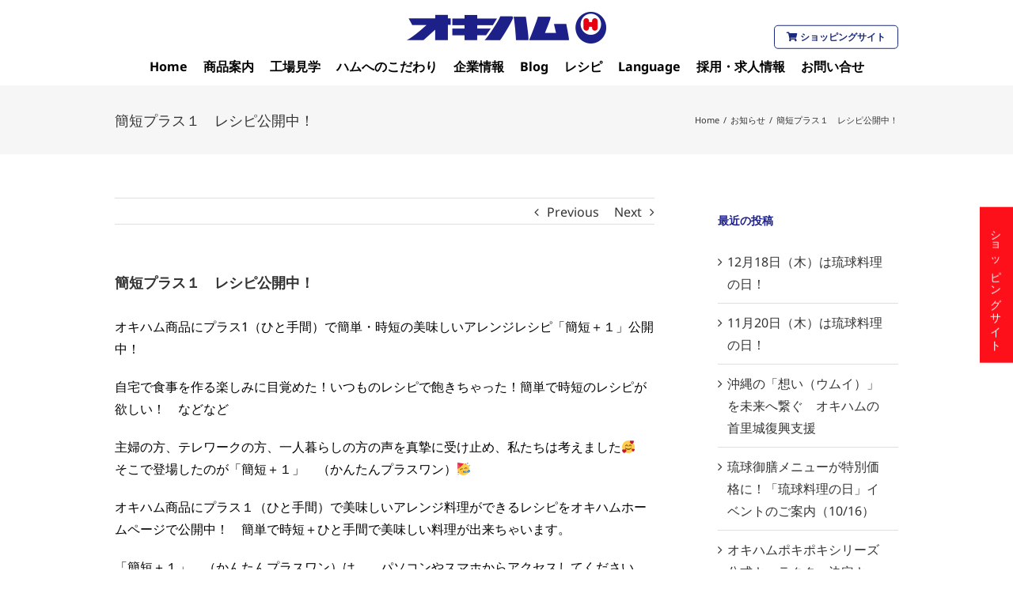

--- FILE ---
content_type: text/html; charset=UTF-8
request_url: https://okiham.co.jp/news/%E7%B0%A1%E7%9F%AD%E3%83%97%E3%83%A9%E3%82%B9%EF%BC%91%E3%80%80%E3%83%AC%E3%82%B7%E3%83%94%E5%85%AC%E9%96%8B%E4%B8%AD%EF%BC%81/
body_size: 15019
content:
<!DOCTYPE html>
<html class="avada-html-layout-wide" lang="ja" prefix="og: http://ogp.me/ns# fb: http://ogp.me/ns/fb#">
<head>
	<meta http-equiv="X-UA-Compatible" content="IE=edge" />
	<meta http-equiv="Content-Type" content="text/html; charset=utf-8"/>
	<meta name="viewport" content="width=device-width, initial-scale=1" />
	<title>簡短プラス１　レシピ公開中！ | オキハム 沖縄ハム総合食品会社</title>

<!-- All In One SEO Pack 3.6.2ob_start_detected [-1,-1] -->
<script type="application/ld+json" class="aioseop-schema">{"@context":"https://schema.org","@graph":[{"@type":"Organization","@id":"https://okiham.co.jp/#organization","url":"https://okiham.co.jp/","name":"オキハム 沖縄ハム総合食品会社","sameAs":[]},{"@type":"WebSite","@id":"https://okiham.co.jp/#website","url":"https://okiham.co.jp/","name":"オキハム 沖縄ハム総合食品会社","publisher":{"@id":"https://okiham.co.jp/#organization"}},{"@type":"WebPage","@id":"https://okiham.co.jp/news/%e7%b0%a1%e7%9f%ad%e3%83%97%e3%83%a9%e3%82%b9%ef%bc%91%e3%80%80%e3%83%ac%e3%82%b7%e3%83%94%e5%85%ac%e9%96%8b%e4%b8%ad%ef%bc%81/#webpage","url":"https://okiham.co.jp/news/%e7%b0%a1%e7%9f%ad%e3%83%97%e3%83%a9%e3%82%b9%ef%bc%91%e3%80%80%e3%83%ac%e3%82%b7%e3%83%94%e5%85%ac%e9%96%8b%e4%b8%ad%ef%bc%81/","inLanguage":"ja","name":"簡短プラス１　レシピ公開中！","isPartOf":{"@id":"https://okiham.co.jp/#website"},"breadcrumb":{"@id":"https://okiham.co.jp/news/%e7%b0%a1%e7%9f%ad%e3%83%97%e3%83%a9%e3%82%b9%ef%bc%91%e3%80%80%e3%83%ac%e3%82%b7%e3%83%94%e5%85%ac%e9%96%8b%e4%b8%ad%ef%bc%81/#breadcrumblist"},"datePublished":"2020-06-01T06:35:10+00:00","dateModified":"2020-06-05T02:34:45+00:00"},{"@type":"Article","@id":"https://okiham.co.jp/news/%e7%b0%a1%e7%9f%ad%e3%83%97%e3%83%a9%e3%82%b9%ef%bc%91%e3%80%80%e3%83%ac%e3%82%b7%e3%83%94%e5%85%ac%e9%96%8b%e4%b8%ad%ef%bc%81/#article","isPartOf":{"@id":"https://okiham.co.jp/news/%e7%b0%a1%e7%9f%ad%e3%83%97%e3%83%a9%e3%82%b9%ef%bc%91%e3%80%80%e3%83%ac%e3%82%b7%e3%83%94%e5%85%ac%e9%96%8b%e4%b8%ad%ef%bc%81/#webpage"},"author":{"@id":"https://okiham.co.jp/author/okiham_staff/#author"},"headline":"簡短プラス１　レシピ公開中！","datePublished":"2020-06-01T06:35:10+00:00","dateModified":"2020-06-05T02:34:45+00:00","commentCount":0,"mainEntityOfPage":{"@id":"https://okiham.co.jp/news/%e7%b0%a1%e7%9f%ad%e3%83%97%e3%83%a9%e3%82%b9%ef%bc%91%e3%80%80%e3%83%ac%e3%82%b7%e3%83%94%e5%85%ac%e9%96%8b%e4%b8%ad%ef%bc%81/#webpage"},"publisher":{"@id":"https://okiham.co.jp/#organization"},"articleSection":"お知らせ"},{"@type":"Person","@id":"https://okiham.co.jp/author/okiham_staff/#author","name":"オキハム","sameAs":[]},{"@type":"BreadcrumbList","@id":"https://okiham.co.jp/news/%e7%b0%a1%e7%9f%ad%e3%83%97%e3%83%a9%e3%82%b9%ef%bc%91%e3%80%80%e3%83%ac%e3%82%b7%e3%83%94%e5%85%ac%e9%96%8b%e4%b8%ad%ef%bc%81/#breadcrumblist","itemListElement":[{"@type":"ListItem","position":1,"item":{"@type":"WebPage","@id":"https://okiham.co.jp/","url":"https://okiham.co.jp/","name":"オキハム 沖縄ハム総合食品会社"}},{"@type":"ListItem","position":2,"item":{"@type":"WebPage","@id":"https://okiham.co.jp/news/%e7%b0%a1%e7%9f%ad%e3%83%97%e3%83%a9%e3%82%b9%ef%bc%91%e3%80%80%e3%83%ac%e3%82%b7%e3%83%94%e5%85%ac%e9%96%8b%e4%b8%ad%ef%bc%81/","url":"https://okiham.co.jp/news/%e7%b0%a1%e7%9f%ad%e3%83%97%e3%83%a9%e3%82%b9%ef%bc%91%e3%80%80%e3%83%ac%e3%82%b7%e3%83%94%e5%85%ac%e9%96%8b%e4%b8%ad%ef%bc%81/","name":"簡短プラス１　レシピ公開中！"}}]}]}</script>
<link rel="canonical" href="https://okiham.co.jp/news/簡短プラス１　レシピ公開中！/" />
<!-- All In One SEO Pack -->
<link rel='dns-prefetch' href='//webfonts.xserver.jp' />
<link rel='dns-prefetch' href='//s.w.org' />
<link rel="alternate" type="application/rss+xml" title="オキハム 沖縄ハム総合食品会社 &raquo; フィード" href="https://okiham.co.jp/feed/" />
<link rel="alternate" type="application/rss+xml" title="オキハム 沖縄ハム総合食品会社 &raquo; コメントフィード" href="https://okiham.co.jp/comments/feed/" />
					<link rel="shortcut icon" href="https://okiham.co.jp/wp_cms/wp-content/uploads/2019/03/favicon.ico" type="image/x-icon" />
		
		
		
		
				
		<meta property="og:title" content="簡短プラス１　レシピ公開中！"/>
		<meta property="og:type" content="article"/>
		<meta property="og:url" content="https://okiham.co.jp/news/%e7%b0%a1%e7%9f%ad%e3%83%97%e3%83%a9%e3%82%b9%ef%bc%91%e3%80%80%e3%83%ac%e3%82%b7%e3%83%94%e5%85%ac%e9%96%8b%e4%b8%ad%ef%bc%81/"/>
		<meta property="og:site_name" content="オキハム 沖縄ハム総合食品会社"/>
		<meta property="og:description" content="オキハム商品にプラス1（ひと手間）で簡単・時短の美味しいアレンジレシピ「簡短＋１」公開中！

自宅で食事を作る楽しみに目覚めた！いつものレシピで飽きちゃった！簡単で時短のレシピが欲しい！　などなど


主婦の方、テレワークの方、一人暮らしの方の声を真摯に受け止め、私たちは考えました🥰　そこで登場したのが「簡短＋１」　（かんたんプラスワン）🥳

オキハム商品にプラス１（ひと手間）で美味しいアレンジ料理ができるレシピをオキハムホームページで公開中！　簡単で時短＋ひと手間で美味しい料理が出来ちゃいます。

「簡短＋１」　（かんたんプラスワン）は、　パソコンやスマホからアクセスしてくださいね！😀　　下の画像をクリックしたらレシピページにとびます！

ミートボールのチーズドリア、中味汁のスンドゥブチゲ風、ポルトギューのメキシカンピラフ、切り落としスモークハムのガッツリ丼など全20種類のレシピが楽しめます😙"/>

									<meta property="og:image" content="https://okiham.co.jp/wp_cms/wp-content/uploads/2018/11/header_title.png"/>
									<script type="text/javascript">
			window._wpemojiSettings = {"baseUrl":"https:\/\/s.w.org\/images\/core\/emoji\/11\/72x72\/","ext":".png","svgUrl":"https:\/\/s.w.org\/images\/core\/emoji\/11\/svg\/","svgExt":".svg","source":{"concatemoji":"https:\/\/okiham.co.jp\/wp_cms\/wp-includes\/js\/wp-emoji-release.min.js?ver=4.9.18"}};
			!function(e,a,t){var n,r,o,i=a.createElement("canvas"),p=i.getContext&&i.getContext("2d");function s(e,t){var a=String.fromCharCode;p.clearRect(0,0,i.width,i.height),p.fillText(a.apply(this,e),0,0);e=i.toDataURL();return p.clearRect(0,0,i.width,i.height),p.fillText(a.apply(this,t),0,0),e===i.toDataURL()}function c(e){var t=a.createElement("script");t.src=e,t.defer=t.type="text/javascript",a.getElementsByTagName("head")[0].appendChild(t)}for(o=Array("flag","emoji"),t.supports={everything:!0,everythingExceptFlag:!0},r=0;r<o.length;r++)t.supports[o[r]]=function(e){if(!p||!p.fillText)return!1;switch(p.textBaseline="top",p.font="600 32px Arial",e){case"flag":return s([55356,56826,55356,56819],[55356,56826,8203,55356,56819])?!1:!s([55356,57332,56128,56423,56128,56418,56128,56421,56128,56430,56128,56423,56128,56447],[55356,57332,8203,56128,56423,8203,56128,56418,8203,56128,56421,8203,56128,56430,8203,56128,56423,8203,56128,56447]);case"emoji":return!s([55358,56760,9792,65039],[55358,56760,8203,9792,65039])}return!1}(o[r]),t.supports.everything=t.supports.everything&&t.supports[o[r]],"flag"!==o[r]&&(t.supports.everythingExceptFlag=t.supports.everythingExceptFlag&&t.supports[o[r]]);t.supports.everythingExceptFlag=t.supports.everythingExceptFlag&&!t.supports.flag,t.DOMReady=!1,t.readyCallback=function(){t.DOMReady=!0},t.supports.everything||(n=function(){t.readyCallback()},a.addEventListener?(a.addEventListener("DOMContentLoaded",n,!1),e.addEventListener("load",n,!1)):(e.attachEvent("onload",n),a.attachEvent("onreadystatechange",function(){"complete"===a.readyState&&t.readyCallback()})),(n=t.source||{}).concatemoji?c(n.concatemoji):n.wpemoji&&n.twemoji&&(c(n.twemoji),c(n.wpemoji)))}(window,document,window._wpemojiSettings);
		</script>
		<style type="text/css">
img.wp-smiley,
img.emoji {
	display: inline !important;
	border: none !important;
	box-shadow: none !important;
	height: 1em !important;
	width: 1em !important;
	margin: 0 .07em !important;
	vertical-align: -0.1em !important;
	background: none !important;
	padding: 0 !important;
}
</style>
<link rel='stylesheet' id='sbi_styles-css'  href='https://okiham.co.jp/wp_cms/wp-content/plugins/instagram-feed/css/sbi-styles.min.css?ver=6.2.9' type='text/css' media='all' />
<link rel='stylesheet' id='contact-form-7-css'  href='https://okiham.co.jp/wp_cms/wp-content/plugins/contact-form-7/includes/css/styles.css?ver=5.0.4' type='text/css' media='all' />
<link rel='stylesheet' id='rs-plugin-settings-css'  href='https://okiham.co.jp/wp_cms/wp-content/plugins/revslider/public/assets/css/settings.css?ver=5.4.8' type='text/css' media='all' />
<style id='rs-plugin-settings-inline-css' type='text/css'>
#rs-demo-id {}
</style>
<link rel='stylesheet' id='whats-new-style-css'  href='https://okiham.co.jp/wp_cms/wp-content/plugins/whats-new-genarator/whats-new.css?ver=2.0.2' type='text/css' media='all' />
<link rel='stylesheet' id='avada-stylesheet-css'  href='https://okiham.co.jp/wp_cms/wp-content/themes/Avada/assets/css/style.min.css?ver=5.6.2' type='text/css' media='all' />
<link rel='stylesheet' id='child-style-css'  href='https://okiham.co.jp/wp_cms/wp-content/themes/okiham/style.css?ver=4.9.18' type='text/css' media='all' />
<!--[if lte IE 9]>
<link rel='stylesheet' id='avada-IE-fontawesome-css'  href='https://okiham.co.jp/wp_cms/wp-content/themes/Avada/includes/lib/assets/fonts/fontawesome/font-awesome.min.css?ver=5.6.2' type='text/css' media='all' />
<![endif]-->
<!--[if IE]>
<link rel='stylesheet' id='avada-IE-css'  href='https://okiham.co.jp/wp_cms/wp-content/themes/Avada/assets/css/ie.min.css?ver=5.6.2' type='text/css' media='all' />
<![endif]-->
<link rel='stylesheet' id='fusion-dynamic-css-css'  href='https://okiham.co.jp/wp_cms/wp-content/uploads/fusion-styles/317414594b97e83bf9fa98bfd32dac20.min.css?ver=4.9.18' type='text/css' media='all' />
<link rel='stylesheet' id='cf7cf-style-css'  href='https://okiham.co.jp/wp_cms/wp-content/plugins/cf7-conditional-fields/style.css?ver=1.9.9' type='text/css' media='all' />
<script type='text/javascript' src='https://okiham.co.jp/wp_cms/wp-includes/js/jquery/jquery.js?ver=1.12.4'></script>
<script type='text/javascript' src='https://okiham.co.jp/wp_cms/wp-includes/js/jquery/jquery-migrate.min.js?ver=1.4.1'></script>
<script type='text/javascript' src='//webfonts.xserver.jp/js/xserver.js?ver=1.1.0'></script>
<script type='text/javascript' src='https://okiham.co.jp/wp_cms/wp-content/plugins/revslider/public/assets/js/jquery.themepunch.tools.min.js?ver=5.4.8'></script>
<script type='text/javascript' src='https://okiham.co.jp/wp_cms/wp-content/plugins/revslider/public/assets/js/jquery.themepunch.revolution.min.js?ver=5.4.8'></script>
<script type='text/javascript'>
/* <![CDATA[ */
var ga_options = {"anonymizeip":"","advanced":"","snippet_type":"none","tracking_id":"UA-138972221-1","gtm_id":"","domain":"","click_elements":[{"name":"move_gift","type":"id","category":"move_gift","action":"click","label":"","value":"1","bounce":"true"},{"name":"pdf_U_orange","type":"id","category":"pdf_U_orange","action":"click","label":"","value":"1","bounce":"true"},{"name":"pdf_U_yellow","type":"id","category":"pdf_U_yellow","action":"click","label":"","value":"1","bounce":"true"},{"name":"pdf_U_red","type":"id","category":"pdf_U_red","action":"click","label":"","value":"1","bounce":"true"},{"name":"move_daiichi","type":"id","category":"move_daiichi","action":"click","label":"","value":"1","bounce":"true"},{"name":"move_form_m","type":"id","category":"move_form_m","action":"click","label":"","value":"1","bounce":"true"},{"name":"move_form","type":"id","category":"move_form","action":"click","label":"","value":"1","bounce":"true"},{"name":"move_ebook_m","type":"id","category":"move_ebook_m","action":"click","label":"","value":"1","bounce":"true"},{"name":"move_ebook","type":"id","category":"move_ebook","action":"click","label":"","value":"1","bounce":"true"},{"name":"daiichipan","type":"id","category":"link_daiichipan","action":"click","label":"","value":"1","bounce":"true"}],"scroll_elements":[],"link_clicks_delay":"120","download_tracking_type":["pdf","mp3","pptx","docx"],"force_snippet":"none"};
var gaePlaceholders = {"is_front_page":"","page_title":"\u7c21\u77ed\u30d7\u30e9\u30b9\uff11\u3000\u30ec\u30b7\u30d4\u516c\u958b\u4e2d\uff01"};
/* ]]> */
</script>
<script type='text/javascript' src='https://okiham.co.jp/wp_cms/wp-content/plugins/wp-google-analytics-events/js/main.js?ver=1.0'></script>
<link rel='https://api.w.org/' href='https://okiham.co.jp/wp-json/' />
<link rel="EditURI" type="application/rsd+xml" title="RSD" href="https://okiham.co.jp/wp_cms/xmlrpc.php?rsd" />
<link rel="wlwmanifest" type="application/wlwmanifest+xml" href="https://okiham.co.jp/wp_cms/wp-includes/wlwmanifest.xml" /> 
<meta name="generator" content="WordPress 4.9.18" />
<link rel='shortlink' href='https://okiham.co.jp/?p=14723' />
<link rel="alternate" type="application/json+oembed" href="https://okiham.co.jp/wp-json/oembed/1.0/embed?url=https%3A%2F%2Fokiham.co.jp%2Fnews%2F%25e7%25b0%25a1%25e7%259f%25ad%25e3%2583%2597%25e3%2583%25a9%25e3%2582%25b9%25ef%25bc%2591%25e3%2580%2580%25e3%2583%25ac%25e3%2582%25b7%25e3%2583%2594%25e5%2585%25ac%25e9%2596%258b%25e4%25b8%25ad%25ef%25bc%2581%2F" />
<link rel="alternate" type="text/xml+oembed" href="https://okiham.co.jp/wp-json/oembed/1.0/embed?url=https%3A%2F%2Fokiham.co.jp%2Fnews%2F%25e7%25b0%25a1%25e7%259f%25ad%25e3%2583%2597%25e3%2583%25a9%25e3%2582%25b9%25ef%25bc%2591%25e3%2580%2580%25e3%2583%25ac%25e3%2582%25b7%25e3%2583%2594%25e5%2585%25ac%25e9%2596%258b%25e4%25b8%25ad%25ef%25bc%2581%2F&#038;format=xml" />
<!-- Google Tag Manager -->
<script>(function(w,d,s,l,i){w[l]=w[l]||[];w[l].push({'gtm.start':
new Date().getTime(),event:'gtm.js'});var f=d.getElementsByTagName(s)[0],
j=d.createElement(s),dl=l!='dataLayer'?'&l='+l:'';j.async=true;j.src=
'https://www.googletagmanager.com/gtm.js?id='+i+dl;f.parentNode.insertBefore(j,f);
})(window,document,'script','dataLayer','GTM-TVD79B3');</script>
<!-- End Google Tag Manager -->
		<style type="text/css">.broken_link, a.broken_link {
	text-decoration: line-through;
}</style><meta name="generator" content="Powered by Slider Revolution 5.4.8 - responsive, Mobile-Friendly Slider Plugin for WordPress with comfortable drag and drop interface." />
		<script type="text/javascript">function setREVStartSize(e){									
						try{ e.c=jQuery(e.c);var i=jQuery(window).width(),t=9999,r=0,n=0,l=0,f=0,s=0,h=0;
							if(e.responsiveLevels&&(jQuery.each(e.responsiveLevels,function(e,f){f>i&&(t=r=f,l=e),i>f&&f>r&&(r=f,n=e)}),t>r&&(l=n)),f=e.gridheight[l]||e.gridheight[0]||e.gridheight,s=e.gridwidth[l]||e.gridwidth[0]||e.gridwidth,h=i/s,h=h>1?1:h,f=Math.round(h*f),"fullscreen"==e.sliderLayout){var u=(e.c.width(),jQuery(window).height());if(void 0!=e.fullScreenOffsetContainer){var c=e.fullScreenOffsetContainer.split(",");if (c) jQuery.each(c,function(e,i){u=jQuery(i).length>0?u-jQuery(i).outerHeight(!0):u}),e.fullScreenOffset.split("%").length>1&&void 0!=e.fullScreenOffset&&e.fullScreenOffset.length>0?u-=jQuery(window).height()*parseInt(e.fullScreenOffset,0)/100:void 0!=e.fullScreenOffset&&e.fullScreenOffset.length>0&&(u-=parseInt(e.fullScreenOffset,0))}f=u}else void 0!=e.minHeight&&f<e.minHeight&&(f=e.minHeight);e.c.closest(".rev_slider_wrapper").css({height:f})					
						}catch(d){console.log("Failure at Presize of Slider:"+d)}						
					};</script>

		
	<script type="text/javascript">
		var doc = document.documentElement;
		doc.setAttribute('data-useragent', navigator.userAgent);
	</script>

	<meta name="google-site-verification" content="sysj5qhh-dvkrtqOBrNtVWNKYoy3uWbtI-SN3oo8fOE" /></head>

<body data-rsssl=1 class="post-template-default single single-post postid-14723 single-format-standard fusion-image-hovers fusion-body ltr no-tablet-sticky-header no-mobile-sticky-header no-mobile-slidingbar mobile-logo-pos-left layout-wide-mode has-sidebar fusion-top-header menu-text-align-left mobile-menu-design-modern fusion-show-pagination-text fusion-header-layout-v1 avada-responsive avada-footer-fx-none fusion-search-form-classic fusion-avatar-square">
	<a class="skip-link screen-reader-text" href="#content">Skip to content</a>
				<div id="wrapper" class="">
		<div id="home" style="position:relative;top:-1px;"></div>
		
			<header class="fusion-header-wrapper">
				<div class="fusion-header-v1 fusion-logo-left fusion-sticky-menu- fusion-sticky-logo- fusion-mobile-logo-1  fusion-mobile-menu-design-modern">
					<div class="fusion-header-sticky-height"></div>
<div class="fusion-header">
	<div class="fusion-row">
					<div class="fusion-logo" data-margin-top="31px" data-margin-bottom="31px" data-margin-left="0px" data-margin-right="0px">
			<a class="fusion-logo-link"  href="https://okiham.co.jp/" >

						<!-- standard logo -->
			<img src="https://okiham.co.jp/wp_cms/wp-content/uploads/2018/11/header_title.png" srcset="https://okiham.co.jp/wp_cms/wp-content/uploads/2018/11/header_title.png 1x, https://okiham.co.jp/wp_cms/wp-content/uploads/2018/11/373c90d7c36691aecdac8f90d32237f1.png 2x" width="252" height="40" style="max-height:40px;height:auto;" alt="オキハム 沖縄ハム総合食品会社 Logo" retina_logo_url="https://okiham.co.jp/wp_cms/wp-content/uploads/2018/11/373c90d7c36691aecdac8f90d32237f1.png" class="fusion-standard-logo" />

							<!-- mobile logo -->
				<img src="https://okiham.co.jp/wp_cms/wp-content/uploads/2019/02/logo_title_sp_1.png" srcset="https://okiham.co.jp/wp_cms/wp-content/uploads/2019/02/logo_title_sp_1.png 1x, https://okiham.co.jp/wp_cms/wp-content/uploads/2019/02/aca5ab7fe77686a1046584e18f4fd5fa.png 2x" width="200" height="32" style="max-height:32px;height:auto;" alt="オキハム 沖縄ハム総合食品会社 Logo" retina_logo_url="https://okiham.co.jp/wp_cms/wp-content/uploads/2019/02/aca5ab7fe77686a1046584e18f4fd5fa.png" class="fusion-mobile-logo" />
			
					</a>
		</div>		<div class="fusion-information">
			<a href="https://okiham.shop-pro.jp/" target="_blank" class="fusion-button button-flat fusion-button-square button-small button-custom"><span class="fa fa-shopping-cart"></span> ショッピングサイト</a>
		</div>
		<nav class="fusion-main-menu" aria-label="Main Menu"><ul role="menubar" id="menu-okiham-main" class="fusion-menu"><li  id="menu-item-11828"  class="menu-item menu-item-type-post_type menu-item-object-page menu-item-home menu-item-11828"  ><a  href="https://okiham.co.jp/" class="fusion-bar-highlight" role="menuitem"><span class="menu-text">Home</span></a></li><li  id="menu-item-11827"  class="menu-item menu-item-type-post_type menu-item-object-page menu-item-11827"  ><a  href="https://okiham.co.jp/products/" class="fusion-bar-highlight" role="menuitem"><span class="menu-text">商品案内</span></a></li><li  id="menu-item-13581"  class="menu-item menu-item-type-post_type menu-item-object-page menu-item-13581"  ><a  href="https://okiham.co.jp/kengaku/" class="fusion-bar-highlight" role="menuitem"><span class="menu-text">工場見学</span></a></li><li  id="menu-item-13627"  class="menu-item menu-item-type-custom menu-item-object-custom menu-item-has-children menu-item-13627 fusion-dropdown-menu"  ><a  class="fusion-bar-highlight" role="menuitem"><span class="menu-text">ハムへのこだわり</span></a><ul role="menu" class="sub-menu"><li  id="menu-item-13629"  class="menu-item menu-item-type-post_type menu-item-object-page menu-item-13629 fusion-dropdown-submenu"  ><a  href="https://okiham.co.jp/hinshitsu/" class="fusion-bar-highlight" role="menuitem"><span>品質管理</span></a></li><li  id="menu-item-13628"  class="menu-item menu-item-type-post_type menu-item-object-page menu-item-13628 fusion-dropdown-submenu"  ><a  href="https://okiham.co.jp/process/" class="fusion-bar-highlight" role="menuitem"><span>ハムができるまで</span></a></li></ul></li><li  id="menu-item-13631"  class="menu-item menu-item-type-custom menu-item-object-custom menu-item-has-children menu-item-13631 fusion-dropdown-menu"  ><a  class="fusion-bar-highlight" role="menuitem"><span class="menu-text">企業情報</span></a><ul role="menu" class="sub-menu"><li  id="menu-item-13635"  class="menu-item menu-item-type-post_type menu-item-object-page menu-item-13635 fusion-dropdown-submenu"  ><a  href="https://okiham.co.jp/greeting/" class="fusion-bar-highlight" role="menuitem"><span>会長・社長挨拶　創業者の想い</span></a></li><li  id="menu-item-13633"  class="menu-item menu-item-type-post_type menu-item-object-page menu-item-13633 fusion-dropdown-submenu"  ><a  href="https://okiham.co.jp/company/" class="fusion-bar-highlight" role="menuitem"><span>会社概要</span></a></li><li  id="menu-item-13636"  class="menu-item menu-item-type-post_type menu-item-object-page menu-item-13636 fusion-dropdown-submenu"  ><a  href="https://okiham.co.jp/enkaku/" class="fusion-bar-highlight" role="menuitem"><span>沿革</span></a></li><li  id="menu-item-17310"  class="menu-item menu-item-type-custom menu-item-object-custom menu-item-17310 fusion-dropdown-submenu"  ><a  target="_blank" rel="noopener noreferrer" href="https://okiham.co.jp/wp_cms/wp-content/uploads/2023/07/okiham_corp.pdf" class="fusion-bar-highlight" role="menuitem"><span>会社案内パンフレット</span></a></li><li  id="menu-item-13634"  class="menu-item menu-item-type-post_type menu-item-object-page menu-item-13634 fusion-dropdown-submenu"  ><a  href="https://okiham.co.jp/patent/" class="fusion-bar-highlight" role="menuitem"><span>商標意匠・取得特許情報</span></a></li><li  id="menu-item-13632"  class="menu-item menu-item-type-post_type menu-item-object-page menu-item-13632 fusion-dropdown-submenu"  ><a  href="https://okiham.co.jp/cm/" class="fusion-bar-highlight" role="menuitem"><span>CM情報</span></a></li></ul></li><li  id="menu-item-13582"  class="menu-item menu-item-type-post_type menu-item-object-page menu-item-13582"  ><a  href="https://okiham.co.jp/blog/" class="fusion-bar-highlight" role="menuitem"><span class="menu-text">Blog</span></a></li><li  id="menu-item-15043"  class="menu-item menu-item-type-custom menu-item-object-custom menu-item-15043"  ><a  href="/category/recipe/" class="fusion-bar-highlight" role="menuitem"><span class="menu-text">レシピ</span></a></li><li  id="menu-item-14394"  class="menu-item menu-item-type-custom menu-item-object-custom menu-item-has-children menu-item-14394 fusion-dropdown-menu"  ><a  class="fusion-bar-highlight" role="menuitem"><span class="menu-text">Language</span></a><ul role="menu" class="sub-menu"><li  id="menu-item-14395"  class="menu-item menu-item-type-post_type menu-item-object-page menu-item-14395 fusion-dropdown-submenu"  ><a  href="https://okiham.co.jp/en/" class="fusion-bar-highlight" role="menuitem"><span>ENGLISH</span></a></li><li  id="menu-item-14396"  class="menu-item menu-item-type-post_type menu-item-object-page menu-item-14396 fusion-dropdown-submenu"  ><a  href="https://okiham.co.jp/ko/" class="fusion-bar-highlight" role="menuitem"><span>한국어</span></a></li><li  id="menu-item-14397"  class="menu-item menu-item-type-post_type menu-item-object-page menu-item-14397 fusion-dropdown-submenu"  ><a  href="https://okiham.co.jp/tw/" class="fusion-bar-highlight" role="menuitem"><span>繁体中文</span></a></li><li  id="menu-item-14398"  class="menu-item menu-item-type-post_type menu-item-object-page menu-item-14398 fusion-dropdown-submenu"  ><a  href="https://okiham.co.jp/cn/" class="fusion-bar-highlight" role="menuitem"><span>簡体中文</span></a></li></ul></li><li  id="menu-item-16621"  class="menu-item menu-item-type-custom menu-item-object-custom menu-item-16621"  ><a  href="https://okiham-agrearms.webagre.com/" class="fusion-bar-highlight" role="menuitem"><span class="menu-text">採用・求人情報</span></a></li><li  id="menu-item-18695"  class="menu-item menu-item-type-custom menu-item-object-custom menu-item-18695"  ><a  href="https://okiham.co.jp/faq/" class="fusion-bar-highlight" role="menuitem"><span class="menu-text">お問い合せ</span></a></li></ul></nav>	<div class="fusion-mobile-menu-icons">
							<a href="#" class="fusion-icon fusion-icon-bars" aria-label="Toggle mobile menu" aria-expanded="false"></a>
		
		
		
			</div>
	
<nav class="fusion-mobile-nav-holder fusion-mobile-menu-text-align-left"></nav>

					</div>
</div>
				</div>
				<div class="fusion-clearfix"></div>
			</header>
					
		
		<div id="sliders-container">
					</div>
				
		
					<div class="fusion-page-title-bar fusion-page-title-bar-breadcrumbs fusion-page-title-bar-left">
	<div class="fusion-page-title-row">
		<div class="fusion-page-title-wrapper">
			<div class="fusion-page-title-captions">

																			<h1 class="entry-title">簡短プラス１　レシピ公開中！</h1>

									
				
			</div>

												<div class="fusion-page-title-secondary">
						<div class="fusion-breadcrumbs"><span itemscope itemtype="http://data-vocabulary.org/Breadcrumb"><a itemprop="url" href="https://okiham.co.jp"><span itemprop="title">Home</span></a></span><span class="fusion-breadcrumb-sep">/</span><span itemscope itemtype="http://data-vocabulary.org/Breadcrumb"><a itemprop="url" href="https://okiham.co.jp/category/news/"><span itemprop="title">お知らせ</span></a></span><span class="fusion-breadcrumb-sep">/</span><span class="breadcrumb-leaf">簡短プラス１　レシピ公開中！</span></div>					</div>
							
		</div>
	</div>
</div>
		
		
						<main id="main" role="main" class="clearfix " style="">
			<div class="fusion-row" style="">

<section id="content" style="float: left;">
				<div class="single-navigation clearfix">
			<a href="https://okiham.co.jp/recipe/jitan20/" rel="prev">Previous</a>			<a href="https://okiham.co.jp/news/manga202007/" rel="next">Next</a>		</div>
	
					<article id="post-14723" class="post post-14723 type-post status-publish format-standard hentry category-news">
						
																								
															<h2 class="entry-title fusion-post-title">簡短プラス１　レシピ公開中！</h2>										<div class="post-content">
				<p>オキハム商品にプラス1（ひと手間）で簡単・時短の美味しいアレンジレシピ「簡短＋１」公開中！</p>
<p>自宅で食事を作る楽しみに目覚めた！いつものレシピで飽きちゃった！簡単で時短のレシピが欲しい！　などなど</p>
<div class="text_exposed_show">
<p>主婦の方、テレワークの方、一人暮らしの方の声を真摯に受け止め、私たちは考えました<span class="_5mfr"><span class="_6qdm">🥰</span></span>　そこで登場したのが「簡短＋１」　（かんたんプラスワン）<span class="_5mfr"><span class="_6qdm">🥳</span></span></p>
<p>オキハム商品にプラス１（ひと手間）で美味しいアレンジ料理ができるレシピをオキハムホームページで公開中！　簡単で時短＋ひと手間で美味しい料理が出来ちゃいます。</p>
<p>「簡短＋１」　（かんたんプラスワン）は、　パソコンやスマホからアクセスしてくださいね！<span class="_5mfr"><span class="_6qdm">😀　　下の画像をクリックしたらレシピページにとびます！</span></span></p>
<p>ミートボールのチーズドリア、中味汁のスンドゥブチゲ風、ポルトギューのメキシカンピラフ、切り落としスモークハムのガッツリ丼など全20種類のレシピが楽しめます<span class="_5mfr"><span class="_6qdm">😙</span></span></p>
<p><a href="https://www.okiham.co.jp/blog"><img src="https://okiham.co.jp/wp_cms/wp-content/uploads/2020/05/oki_re_001.png" alt="" width="980" height="221" class="alignnone size-full wp-image-14640" srcset="https://okiham.co.jp/wp_cms/wp-content/uploads/2020/05/oki_re_001-200x45.png 200w, https://okiham.co.jp/wp_cms/wp-content/uploads/2020/05/oki_re_001-300x68.png 300w, https://okiham.co.jp/wp_cms/wp-content/uploads/2020/05/oki_re_001-400x90.png 400w, https://okiham.co.jp/wp_cms/wp-content/uploads/2020/05/oki_re_001-600x135.png 600w, https://okiham.co.jp/wp_cms/wp-content/uploads/2020/05/oki_re_001-768x173.png 768w, https://okiham.co.jp/wp_cms/wp-content/uploads/2020/05/oki_re_001-800x180.png 800w, https://okiham.co.jp/wp_cms/wp-content/uploads/2020/05/oki_re_001.png 980w" sizes="(max-width: 980px) 100vw, 980px" /></a></p>
</div>
							</div>

												<div class="fusion-meta-info"><div class="fusion-meta-info-wrapper"><span class="vcard rich-snippet-hidden"><span class="fn"><a href="https://okiham.co.jp/author/okiham_staff/" title="オキハム の投稿" rel="author">オキハム</a></span></span><span class="updated rich-snippet-hidden">2020-06-05T11:34:45+00:00</span><span>2020/06/01</span><span class="fusion-inline-sep">|</span>Categories: <a href="https://okiham.co.jp/category/news/" rel="category tag">お知らせ</a><span class="fusion-inline-sep">|</span></div></div>													<div class="fusion-sharing-box fusion-single-sharing-box share-box">
		<h4>この記事をシェアする！</h4>
		<div class="fusion-social-networks boxed-icons"><div class="fusion-social-networks-wrapper"><a  class="fusion-social-network-icon fusion-tooltip fusion-facebook fusion-icon-facebook" style="color:#bebdbd;background-color:#e8e8e8;border-color:#e8e8e8;border-radius:4px;" href="https://www.facebook.com/sharer.php?u=https%3A%2F%2Fokiham.co.jp%2Fnews%2F%25e7%25b0%25a1%25e7%259f%25ad%25e3%2583%2597%25e3%2583%25a9%25e3%2582%25b9%25ef%25bc%2591%25e3%2580%2580%25e3%2583%25ac%25e3%2582%25b7%25e3%2583%2594%25e5%2585%25ac%25e9%2596%258b%25e4%25b8%25ad%25ef%25bc%2581%2F&amp;t=%E7%B0%A1%E7%9F%AD%E3%83%97%E3%83%A9%E3%82%B9%EF%BC%91%E3%80%80%E3%83%AC%E3%82%B7%E3%83%94%E5%85%AC%E9%96%8B%E4%B8%AD%EF%BC%81" target="_blank" data-placement="top" data-title="Facebook" data-toggle="tooltip" title="Facebook"><span class="screen-reader-text">Facebook</span></a><a  class="fusion-social-network-icon fusion-tooltip fusion-twitter fusion-icon-twitter fusion-last-social-icon" style="color:#bebdbd;background-color:#e8e8e8;border-color:#e8e8e8;border-radius:4px;" href="https://twitter.com/share?text=%E7%B0%A1%E7%9F%AD%E3%83%97%E3%83%A9%E3%82%B9%EF%BC%91%E3%80%80%E3%83%AC%E3%82%B7%E3%83%94%E5%85%AC%E9%96%8B%E4%B8%AD%EF%BC%81&amp;url=https%3A%2F%2Fokiham.co.jp%2Fnews%2F%25e7%25b0%25a1%25e7%259f%25ad%25e3%2583%2597%25e3%2583%25a9%25e3%2582%25b9%25ef%25bc%2591%25e3%2580%2580%25e3%2583%25ac%25e3%2582%25b7%25e3%2583%2594%25e5%2585%25ac%25e9%2596%258b%25e4%25b8%25ad%25ef%25bc%2581%2F" target="_blank" rel="noopener noreferrer" data-placement="top" data-title="Twitter" data-toggle="tooltip" title="Twitter"><span class="screen-reader-text">Twitter</span></a><div class="fusion-clearfix"></div></div></div>	</div>
													<section class="related-posts single-related-posts">
					<div class="fusion-title fusion-title-size-three sep-" style="margin-top:0px;margin-bottom:30px;">
					<h3 class="title-heading-left">
						Related Posts					</h3>
					<div class="title-sep-container">
						<div class="title-sep sep-"></div>
					</div>
				</div>
				
	
	
	
	
				<div class="fusion-carousel fusion-carousel-title-below-image" data-imagesize="fixed" data-metacontent="yes" data-autoplay="yes" data-touchscroll="no" data-columns="3" data-itemmargin="20px" data-itemwidth="180" data-touchscroll="yes" data-scrollitems="1">
		<div class="fusion-carousel-positioner">
			<ul class="fusion-carousel-holder">
																							<li class="fusion-carousel-item">
						<div class="fusion-carousel-item-wrapper">
							

<div  class="fusion-image-wrapper fusion-image-size-fixed" aria-haspopup="true">
	
	
		<a href="https://okiham.co.jp/news/12%e6%9c%8818%e6%97%a5%ef%bc%88%e6%9c%a8%ef%bc%89%e3%81%af%e7%90%89%e7%90%83%e6%96%99%e7%90%86%e3%81%ae%e6%97%a5%ef%bc%81-2/">
					<img src="https://okiham.co.jp/wp_cms/wp-content/uploads/2025/12/8aed16ceb3b34e0766ae3c9b0dadce7a-500x383.png" srcset="https://okiham.co.jp/wp_cms/wp-content/uploads/2025/12/8aed16ceb3b34e0766ae3c9b0dadce7a-500x383.png 1x, https://okiham.co.jp/wp_cms/wp-content/uploads/2025/12/8aed16ceb3b34e0766ae3c9b0dadce7a-500x383@2x.png 2x" width="500" height="383" alt="12月18日（木）は琉球料理の日！" />


		</a>

	
</div>
																							<h4 class="fusion-carousel-title">
									<a class="fusion-related-posts-title-link" href="https://okiham.co.jp/news/12%e6%9c%8818%e6%97%a5%ef%bc%88%e6%9c%a8%ef%bc%89%e3%81%af%e7%90%89%e7%90%83%e6%96%99%e7%90%86%e3%81%ae%e6%97%a5%ef%bc%81-2/"_self>12月18日（木）は琉球料理の日！</a>
								</h4>

								<div class="fusion-carousel-meta">
									<span class="fusion-date">2025/12/12</span>

																	</div><!-- fusion-carousel-meta -->
													</div><!-- fusion-carousel-item-wrapper -->
					</li>
																			<li class="fusion-carousel-item">
						<div class="fusion-carousel-item-wrapper">
							

<div  class="fusion-image-wrapper fusion-image-size-fixed" aria-haspopup="true">
	
	
		<a href="https://okiham.co.jp/news/11%e6%9c%8820%e6%97%a5%ef%bc%88%e6%9c%a8%ef%bc%89%e3%81%af%e7%90%89%e7%90%83%e6%96%99%e7%90%86%e3%81%ae%e6%97%a5%ef%bc%81/">
					<img src="https://okiham.co.jp/wp_cms/wp-content/uploads/2025/11/968c1ed9b94b87ae311dabac9061f750-500x383.png" srcset="https://okiham.co.jp/wp_cms/wp-content/uploads/2025/11/968c1ed9b94b87ae311dabac9061f750-500x383.png 1x, https://okiham.co.jp/wp_cms/wp-content/uploads/2025/11/968c1ed9b94b87ae311dabac9061f750-500x383@2x.png 2x" width="500" height="383" alt="11月20日（木）は琉球料理の日！" />


		</a>

	
</div>
																							<h4 class="fusion-carousel-title">
									<a class="fusion-related-posts-title-link" href="https://okiham.co.jp/news/11%e6%9c%8820%e6%97%a5%ef%bc%88%e6%9c%a8%ef%bc%89%e3%81%af%e7%90%89%e7%90%83%e6%96%99%e7%90%86%e3%81%ae%e6%97%a5%ef%bc%81/"_self>11月20日（木）は琉球料理の日！</a>
								</h4>

								<div class="fusion-carousel-meta">
									<span class="fusion-date">2025/11/14</span>

																	</div><!-- fusion-carousel-meta -->
													</div><!-- fusion-carousel-item-wrapper -->
					</li>
																			<li class="fusion-carousel-item">
						<div class="fusion-carousel-item-wrapper">
							

<div  class="fusion-image-wrapper fusion-image-size-fixed" aria-haspopup="true">
	
	
		<a href="https://okiham.co.jp/news/%e7%9c%9f%e5%bf%83%e5%b3%b6%e3%81%ae%e8%b4%88%e3%82%8a%e7%89%a9/">
					<img src="https://okiham.co.jp/wp_cms/wp-content/uploads/2025/06/gift-500x383.jpg" srcset="https://okiham.co.jp/wp_cms/wp-content/uploads/2025/06/gift-500x383.jpg 1x, https://okiham.co.jp/wp_cms/wp-content/uploads/2025/06/gift-500x383@2x.jpg 2x" width="500" height="383" alt="真心島の贈り物～2025年お中元ギフトのご案内" />


		</a>

	
</div>
																							<h4 class="fusion-carousel-title">
									<a class="fusion-related-posts-title-link" href="https://okiham.co.jp/news/%e7%9c%9f%e5%bf%83%e5%b3%b6%e3%81%ae%e8%b4%88%e3%82%8a%e7%89%a9/"_self>真心島の贈り物～2025年お中元ギフトのご案内</a>
								</h4>

								<div class="fusion-carousel-meta">
									<span class="fusion-date">2025/06/17</span>

																	</div><!-- fusion-carousel-meta -->
													</div><!-- fusion-carousel-item-wrapper -->
					</li>
																			<li class="fusion-carousel-item">
						<div class="fusion-carousel-item-wrapper">
							

<div  class="fusion-image-wrapper fusion-image-size-fixed" aria-haspopup="true">
	
	
		<a href="https://okiham.co.jp/news/kengaku/">
					<img src="https://okiham.co.jp/wp_cms/wp-content/uploads/2025/05/6fb22996a8e9227018e08ff402949ec9-500x383.jpg" srcset="https://okiham.co.jp/wp_cms/wp-content/uploads/2025/05/6fb22996a8e9227018e08ff402949ec9-500x383.jpg 1x, https://okiham.co.jp/wp_cms/wp-content/uploads/2025/05/6fb22996a8e9227018e08ff402949ec9-500x383@2x.jpg 2x" width="500" height="383" alt="オキハム工場見学通路リニューアルオープンのお知らせ" />


		</a>

	
</div>
																							<h4 class="fusion-carousel-title">
									<a class="fusion-related-posts-title-link" href="https://okiham.co.jp/news/kengaku/"_self>オキハム工場見学通路リニューアルオープンのお知らせ</a>
								</h4>

								<div class="fusion-carousel-meta">
									<span class="fusion-date">2025/05/02</span>

																	</div><!-- fusion-carousel-meta -->
													</div><!-- fusion-carousel-item-wrapper -->
					</li>
																			<li class="fusion-carousel-item">
						<div class="fusion-carousel-item-wrapper">
							

<div  class="fusion-image-wrapper fusion-image-size-fixed" aria-haspopup="true">
	
	
		<a href="https://okiham.co.jp/other/yoichi2503/">
					<img src="https://okiham.co.jp/wp_cms/wp-content/uploads/2025/03/18e1de21426b5a9226145e5b957d0074-500x383.jpg" srcset="https://okiham.co.jp/wp_cms/wp-content/uploads/2025/03/18e1de21426b5a9226145e5b957d0074-500x383.jpg 1x, https://okiham.co.jp/wp_cms/wp-content/uploads/2025/03/18e1de21426b5a9226145e5b957d0074-500x383@2x.jpg 2x" width="500" height="383" alt="【出店情報】よみたん夜市（3/29、30）" />


		</a>

	
</div>
																							<h4 class="fusion-carousel-title">
									<a class="fusion-related-posts-title-link" href="https://okiham.co.jp/other/yoichi2503/"_self>【出店情報】よみたん夜市（3/29、30）</a>
								</h4>

								<div class="fusion-carousel-meta">
									<span class="fusion-date">2025/03/27</span>

																	</div><!-- fusion-carousel-meta -->
													</div><!-- fusion-carousel-item-wrapper -->
					</li>
							</ul><!-- fusion-carousel-holder -->
										<div class="fusion-carousel-nav">
					<span class="fusion-nav-prev"></span>
					<span class="fusion-nav-next"></span>
				</div>
			
		</div><!-- fusion-carousel-positioner -->
	</div><!-- fusion-carousel -->
</section><!-- related-posts -->


																	</article>
		</section>
<aside id="sidebar" role="complementary" class="sidebar fusion-widget-area fusion-content-widget-area fusion-sidebar-right fusion-blogsidebar" style="float: right;" >
											
							<section id="recent-posts-2" class="widget widget_recent_entries">		<div class="heading"><h4 class="widget-title">最近の投稿</h4></div>		<ul>
											<li>
					<a href="https://okiham.co.jp/news/12%e6%9c%8818%e6%97%a5%ef%bc%88%e6%9c%a8%ef%bc%89%e3%81%af%e7%90%89%e7%90%83%e6%96%99%e7%90%86%e3%81%ae%e6%97%a5%ef%bc%81-2/">12月18日（木）は琉球料理の日！</a>
									</li>
											<li>
					<a href="https://okiham.co.jp/news/11%e6%9c%8820%e6%97%a5%ef%bc%88%e6%9c%a8%ef%bc%89%e3%81%af%e7%90%89%e7%90%83%e6%96%99%e7%90%86%e3%81%ae%e6%97%a5%ef%bc%81/">11月20日（木）は琉球料理の日！</a>
									</li>
											<li>
					<a href="https://okiham.co.jp/news/%e6%b2%96%e7%b8%84%e3%81%ae%e3%80%8c%e6%83%b3%e3%81%84%ef%bc%88%e3%82%a6%e3%83%a0%e3%82%a4%ef%bc%89%e3%80%8d%e3%82%92%e6%9c%aa%e6%9d%a5%e3%81%b8%e7%b9%8b%e3%81%90%e3%80%80%e3%82%aa%e3%82%ad%e3%83%8f/">沖縄の「想い（ウムイ）」を未来へ繋ぐ　オキハムの首里城復興支援</a>
									</li>
											<li>
					<a href="https://okiham.co.jp/other/%e7%90%89%e7%90%83%e5%be%a1%e8%86%b3%e3%83%a1%e3%83%8b%e3%83%a5%e3%83%bc%e3%81%8c%e7%89%b9%e5%88%a5%e4%be%a1%e6%a0%bc%e3%81%ab%ef%bc%81%e3%80%8c%e7%90%89%e7%90%83%e6%96%99%e7%90%86%e3%81%ae%e6%97%a5/">琉球御膳メニューが特別価格に！「琉球料理の日」イベントのご案内（10/16）</a>
									</li>
											<li>
					<a href="https://okiham.co.jp/news/%e3%82%aa%e3%82%ad%e3%83%8f%e3%83%a0%e3%83%9d%e3%82%ad%e3%83%9d%e3%82%ad%e3%82%b7%e3%83%aa%e3%83%bc%e3%82%ba%e5%85%ac%e5%bc%8f%e3%82%ad%e3%83%a3%e3%83%a9%e3%82%af%e3%82%bf%e3%83%bc%e6%b1%ba%e5%ae%9a/">オキハムポキポキシリーズ公式キャラクター決定キャンペーン開催</a>
									</li>
					</ul>
		</section><section id="archives-2" class="widget widget_archive"><div class="heading"><h4 class="widget-title">アーカイブ</h4></div>		<ul>
			<li><a href='https://okiham.co.jp/2025/12/'>2025年12月</a></li>
	<li><a href='https://okiham.co.jp/2025/11/'>2025年11月</a></li>
	<li><a href='https://okiham.co.jp/2025/10/'>2025年10月</a></li>
	<li><a href='https://okiham.co.jp/2025/09/'>2025年9月</a></li>
	<li><a href='https://okiham.co.jp/2025/08/'>2025年8月</a></li>
	<li><a href='https://okiham.co.jp/2025/07/'>2025年7月</a></li>
	<li><a href='https://okiham.co.jp/2025/06/'>2025年6月</a></li>
	<li><a href='https://okiham.co.jp/2025/05/'>2025年5月</a></li>
	<li><a href='https://okiham.co.jp/2025/04/'>2025年4月</a></li>
	<li><a href='https://okiham.co.jp/2025/03/'>2025年3月</a></li>
	<li><a href='https://okiham.co.jp/2025/02/'>2025年2月</a></li>
	<li><a href='https://okiham.co.jp/2025/01/'>2025年1月</a></li>
	<li><a href='https://okiham.co.jp/2024/12/'>2024年12月</a></li>
	<li><a href='https://okiham.co.jp/2024/10/'>2024年10月</a></li>
	<li><a href='https://okiham.co.jp/2024/08/'>2024年8月</a></li>
	<li><a href='https://okiham.co.jp/2024/04/'>2024年4月</a></li>
	<li><a href='https://okiham.co.jp/2024/03/'>2024年3月</a></li>
	<li><a href='https://okiham.co.jp/2023/12/'>2023年12月</a></li>
	<li><a href='https://okiham.co.jp/2023/11/'>2023年11月</a></li>
	<li><a href='https://okiham.co.jp/2023/09/'>2023年9月</a></li>
	<li><a href='https://okiham.co.jp/2023/04/'>2023年4月</a></li>
	<li><a href='https://okiham.co.jp/2023/03/'>2023年3月</a></li>
	<li><a href='https://okiham.co.jp/2023/02/'>2023年2月</a></li>
	<li><a href='https://okiham.co.jp/2023/01/'>2023年1月</a></li>
	<li><a href='https://okiham.co.jp/2022/12/'>2022年12月</a></li>
	<li><a href='https://okiham.co.jp/2022/11/'>2022年11月</a></li>
	<li><a href='https://okiham.co.jp/2022/10/'>2022年10月</a></li>
	<li><a href='https://okiham.co.jp/2022/09/'>2022年9月</a></li>
	<li><a href='https://okiham.co.jp/2022/08/'>2022年8月</a></li>
	<li><a href='https://okiham.co.jp/2022/07/'>2022年7月</a></li>
	<li><a href='https://okiham.co.jp/2022/06/'>2022年6月</a></li>
	<li><a href='https://okiham.co.jp/2022/05/'>2022年5月</a></li>
	<li><a href='https://okiham.co.jp/2022/04/'>2022年4月</a></li>
	<li><a href='https://okiham.co.jp/2022/03/'>2022年3月</a></li>
	<li><a href='https://okiham.co.jp/2022/01/'>2022年1月</a></li>
	<li><a href='https://okiham.co.jp/2021/12/'>2021年12月</a></li>
	<li><a href='https://okiham.co.jp/2021/11/'>2021年11月</a></li>
	<li><a href='https://okiham.co.jp/2021/10/'>2021年10月</a></li>
	<li><a href='https://okiham.co.jp/2021/09/'>2021年9月</a></li>
	<li><a href='https://okiham.co.jp/2021/08/'>2021年8月</a></li>
	<li><a href='https://okiham.co.jp/2021/07/'>2021年7月</a></li>
	<li><a href='https://okiham.co.jp/2021/06/'>2021年6月</a></li>
	<li><a href='https://okiham.co.jp/2021/05/'>2021年5月</a></li>
	<li><a href='https://okiham.co.jp/2021/04/'>2021年4月</a></li>
	<li><a href='https://okiham.co.jp/2021/03/'>2021年3月</a></li>
	<li><a href='https://okiham.co.jp/2021/02/'>2021年2月</a></li>
	<li><a href='https://okiham.co.jp/2021/01/'>2021年1月</a></li>
	<li><a href='https://okiham.co.jp/2020/12/'>2020年12月</a></li>
	<li><a href='https://okiham.co.jp/2020/09/'>2020年9月</a></li>
	<li><a href='https://okiham.co.jp/2020/08/'>2020年8月</a></li>
	<li><a href='https://okiham.co.jp/2020/07/'>2020年7月</a></li>
	<li><a href='https://okiham.co.jp/2020/06/'>2020年6月</a></li>
	<li><a href='https://okiham.co.jp/2020/05/'>2020年5月</a></li>
	<li><a href='https://okiham.co.jp/2020/03/'>2020年3月</a></li>
	<li><a href='https://okiham.co.jp/2019/12/'>2019年12月</a></li>
	<li><a href='https://okiham.co.jp/2019/11/'>2019年11月</a></li>
	<li><a href='https://okiham.co.jp/2019/08/'>2019年8月</a></li>
	<li><a href='https://okiham.co.jp/2019/07/'>2019年7月</a></li>
	<li><a href='https://okiham.co.jp/2019/03/'>2019年3月</a></li>
	<li><a href='https://okiham.co.jp/2019/02/'>2019年2月</a></li>
		</ul>
		</section><section id="categories-2" class="widget widget_categories"><div class="heading"><h4 class="widget-title">カテゴリー</h4></div>		<ul>
	<li class="cat-item cat-item-215"><a href="https://okiham.co.jp/category/event/" >イベント</a>
</li>
	<li class="cat-item cat-item-37"><a href="https://okiham.co.jp/category/voice/" >お客様の声</a>
</li>
	<li class="cat-item cat-item-34"><a href="https://okiham.co.jp/category/news/" title="シークヮーサー唐揚げお惣菜大賞受賞!">お知らせ</a>
</li>
	<li class="cat-item cat-item-248"><a href="https://okiham.co.jp/category/recipe/recipe_kantanplus/sausage_winner/" >ソーセージ・ウインナー</a>
</li>
	<li class="cat-item cat-item-1"><a href="https://okiham.co.jp/category/other/" >その他</a>
</li>
	<li class="cat-item cat-item-249"><a href="https://okiham.co.jp/category/recipe/recipe_kantanplus/ham_bacon/" >ハム・ベーコン</a>
</li>
	<li class="cat-item cat-item-267"><a href="https://okiham.co.jp/category/manga/" >マンガ</a>
</li>
	<li class="cat-item cat-item-35"><a href="https://okiham.co.jp/category/recipe/" >レシピ</a>
</li>
	<li class="cat-item cat-item-252"><a href="https://okiham.co.jp/category/recipe/recipe_kantanplus/retort/" >レトルト</a>
</li>
	<li class="cat-item cat-item-251"><a href="https://okiham.co.jp/category/recipe/recipe_kantanplus/reitou_reizou/" >冷凍・冷蔵</a>
</li>
	<li class="cat-item cat-item-36"><a href="https://okiham.co.jp/category/menu/" >沖縄料理季節のメニュー</a>
</li>
	<li class="cat-item cat-item-334"><a href="https://okiham.co.jp/category/special/" >特集</a>
</li>
	<li class="cat-item cat-item-250"><a href="https://okiham.co.jp/category/recipe/recipe_kantanplus/ryukyuryori/" >琉球料理</a>
</li>
	<li class="cat-item cat-item-247"><a href="https://okiham.co.jp/category/recipe/recipe_kantanplus/" >簡短＋１</a>
</li>
		</ul>
</section>			</aside>
					
				</div>  <!-- fusion-row -->
			</main>  <!-- #main -->
			
			
			
										
				<div class="fusion-footer">
						
	<footer role="contentinfo" class="fusion-footer-widget-area fusion-widget-area">
		<div class="fusion-row">
			<div class="fusion-columns fusion-columns-3 fusion-widget-area">
				
																									<div class="fusion-column col-lg-4 col-md-4 col-sm-4">
							<section id="text-3" class="fusion-footer-widget-column widget widget_text">			<div class="textwidget"><p><img src="https://okiham.co.jp/wp_cms/wp-content/uploads/2018/11/footer_title.png" alt="オキハム" width="50%" /></p>
</div>
		<div style="clear:both;"></div></section>																					</div>
																										<div class="fusion-column col-lg-4 col-md-4 col-sm-4">
							<section id="nav_menu-2" class="fusion-footer-widget-column widget widget_nav_menu"><h4 class="widget-title">NAVIGATION</h4><div class="menu-okiham_footer1-container"><ul id="menu-okiham_footer1" class="menu"><li id="menu-item-11830" class="menu-item menu-item-type-post_type menu-item-object-page menu-item-home menu-item-11830"><a href="https://okiham.co.jp/">Home</a></li>
<li id="menu-item-11829" class="menu-item menu-item-type-post_type menu-item-object-page menu-item-11829"><a href="https://okiham.co.jp/products/">商品案内</a></li>
<li id="menu-item-13583" class="menu-item menu-item-type-post_type menu-item-object-page menu-item-13583"><a href="https://okiham.co.jp/hinshitsu/">品質管理</a></li>
<li id="menu-item-13637" class="menu-item menu-item-type-post_type menu-item-object-page menu-item-13637"><a href="https://okiham.co.jp/process/">ハムができるまで</a></li>
<li id="menu-item-13584" class="menu-item menu-item-type-post_type menu-item-object-page menu-item-13584"><a href="https://okiham.co.jp/kengaku/">工場見学</a></li>
<li id="menu-item-14400" class="menu-item menu-item-type-post_type menu-item-object-page menu-item-14400"><a href="https://okiham.co.jp/company/">会社概要</a></li>
<li id="menu-item-14399" class="menu-item menu-item-type-post_type menu-item-object-page menu-item-14399"><a href="https://okiham.co.jp/greeting/">会長・社長挨拶　創業者の想い</a></li>
<li id="menu-item-12003" class="menu-item menu-item-type-post_type menu-item-object-page menu-item-12003"><a href="https://okiham.co.jp/blog/">ブログ</a></li>
<li id="menu-item-15044" class="menu-item menu-item-type-custom menu-item-object-custom menu-item-15044"><a href="/category/recipe/">レシピ</a></li>
<li id="menu-item-16353" class="menu-item menu-item-type-post_type menu-item-object-page menu-item-16353"><a target="_blank" href="https://okiham.co.jp/marsan/">オキハムまーさん便</a></li>
<li id="menu-item-16612" class="menu-item menu-item-type-post_type menu-item-object-page menu-item-16612"><a href="https://okiham.co.jp/manga_all/">ワタシ沖縄に移住します。</a></li>
</ul></div><div style="clear:both;"></div></section>																					</div>
																										<div class="fusion-column fusion-column-last col-lg-4 col-md-4 col-sm-4">
							<section id="nav_menu-4" class="fusion-footer-widget-column widget widget_nav_menu"><h4 class="widget-title">　</h4><div class="menu-okiham_footer2-container"><ul id="menu-okiham_footer2" class="menu"><li id="menu-item-16354" class="menu-item menu-item-type-custom menu-item-object-custom menu-item-16354"><a target="_blank" href="/ryukyuryouri/">琉球料理のきほん</a></li>
<li id="menu-item-14408" class="menu-item menu-item-type-post_type menu-item-object-page menu-item-14408"><a href="https://okiham.co.jp/enkaku/">沿革</a></li>
<li id="menu-item-17311" class="menu-item menu-item-type-custom menu-item-object-custom menu-item-17311"><a target="_blank" href="https://okiham.co.jp/wp_cms/wp-content/uploads/2023/07/okiham_corp.pdf">会社案内パンフレット</a></li>
<li id="menu-item-14407" class="menu-item menu-item-type-post_type menu-item-object-page menu-item-14407"><a href="https://okiham.co.jp/patent/">商標意匠・取得特許情報</a></li>
<li id="menu-item-13585" class="menu-item menu-item-type-post_type menu-item-object-page menu-item-13585"><a href="https://okiham.co.jp/cm/">CM情報</a></li>
<li id="menu-item-18694" class="menu-item menu-item-type-custom menu-item-object-custom menu-item-18694"><a href="https://okiham.co.jp/faq/">お問い合せ</a></li>
<li id="menu-item-14403" class="menu-item menu-item-type-post_type menu-item-object-page menu-item-14403"><a href="https://okiham.co.jp/en/">ENGLISH</a></li>
<li id="menu-item-14404" class="menu-item menu-item-type-post_type menu-item-object-page menu-item-14404"><a href="https://okiham.co.jp/ko/">한국어</a></li>
<li id="menu-item-14405" class="menu-item menu-item-type-post_type menu-item-object-page menu-item-14405"><a href="https://okiham.co.jp/tw/">繁体中文</a></li>
<li id="menu-item-14406" class="menu-item menu-item-type-post_type menu-item-object-page menu-item-14406"><a href="https://okiham.co.jp/cn/">簡体中文</a></li>
<li id="menu-item-15971" class="is-ec menu-item menu-item-type-custom menu-item-object-custom menu-item-15971"><a target="_blank" href="https://okiham.shop-pro.jp/">ショッピングサイト</a></li>
<li id="menu-item-16620" class="menu-item menu-item-type-custom menu-item-object-custom menu-item-16620"><a target="_blank" href="https://okiham-agrearms.webagre.com/">採用・求人情報</a></li>
</ul></div><div style="clear:both;"></div></section>																					</div>
																																				
				<div class="fusion-clearfix"></div>
			</div> <!-- fusion-columns -->
		</div> <!-- fusion-row -->
	</footer> <!-- fusion-footer-widget-area -->

	
	<footer id="footer" class="fusion-footer-copyright-area fusion-footer-copyright-center">
		<div class="fusion-row">
			<div class="fusion-copyright-content">

				<div class="fusion-copyright-notice">
		<div>
		Copyright © OKIHAM	</div>
</div>
<div class="fusion-social-links-footer">
	</div>

			</div> <!-- fusion-fusion-copyright-content -->
		</div> <!-- fusion-row -->
	</footer> <!-- #footer -->
				</div> <!-- fusion-footer -->
			
								</div> <!-- wrapper -->

								<a class="fusion-one-page-text-link fusion-page-load-link"></a>

		<!-- Google Tag Manager (noscript) -->
<noscript><iframe src="https://www.googletagmanager.com/ns.html?id=GTM-TVD79B3"
height="0" width="0" style="display:none;visibility:hidden"></iframe></noscript>
<!-- End Google Tag Manager (noscript) -->
		<!-- Instagram Feed JS -->
<script type="text/javascript">
var sbiajaxurl = "https://okiham.co.jp/wp_cms/wp-admin/admin-ajax.php";
</script>
				<script type="text/javascript">
				jQuery( document ).ready( function() {
					var ajaxurl = 'https://okiham.co.jp/wp_cms/wp-admin/admin-ajax.php';
					if ( 0 < jQuery( '.fusion-login-nonce' ).length ) {
						jQuery.get( ajaxurl, { 'action': 'fusion_login_nonce' }, function( response ) {
							jQuery( '.fusion-login-nonce' ).html( response );
						});
					}
				});
				</script>
				<script type='text/javascript'>
/* <![CDATA[ */
var wpcf7 = {"apiSettings":{"root":"https:\/\/okiham.co.jp\/wp-json\/contact-form-7\/v1","namespace":"contact-form-7\/v1"},"recaptcha":{"messages":{"empty":"\u3042\u306a\u305f\u304c\u30ed\u30dc\u30c3\u30c8\u3067\u306f\u306a\u3044\u3053\u3068\u3092\u8a3c\u660e\u3057\u3066\u304f\u3060\u3055\u3044\u3002"}}};
/* ]]> */
</script>
<script type='text/javascript' src='https://okiham.co.jp/wp_cms/wp-content/plugins/contact-form-7/includes/js/scripts.js?ver=5.0.4'></script>
<!--[if IE 9]>
<script type='text/javascript' src='https://okiham.co.jp/wp_cms/wp-content/themes/Avada/includes/lib/assets/min/js/general/fusion-ie9.js?ver=1'></script>
<![endif]-->
<script type='text/javascript' src='https://okiham.co.jp/wp_cms/wp-content/themes/Avada/includes/lib/assets/min/js/library/isotope.js?ver=3.0.4'></script>
<script type='text/javascript' src='https://okiham.co.jp/wp_cms/wp-content/themes/Avada/includes/lib/assets/min/js/library/jquery.infinitescroll.js?ver=2.1'></script>
<script type='text/javascript' src='https://okiham.co.jp/wp_cms/wp-content/plugins/fusion-core/js/min/avada-faqs.js?ver=1'></script>
<script type='text/javascript' src='https://okiham.co.jp/wp_cms/wp-content/themes/Avada/includes/lib/assets/min/js/library/modernizr.js?ver=3.3.1'></script>
<script type='text/javascript' src='https://okiham.co.jp/wp_cms/wp-content/themes/Avada/includes/lib/assets/min/js/library/jquery.fitvids.js?ver=1.1'></script>
<script type='text/javascript'>
/* <![CDATA[ */
var fusionVideoGeneralVars = {"status_vimeo":"1","status_yt":"1"};
/* ]]> */
</script>
<script type='text/javascript' src='https://okiham.co.jp/wp_cms/wp-content/themes/Avada/includes/lib/assets/min/js/library/fusion-video-general.js?ver=1'></script>
<script type='text/javascript'>
/* <![CDATA[ */
var fusionLightboxVideoVars = {"lightbox_video_width":"1280","lightbox_video_height":"720"};
/* ]]> */
</script>
<script type='text/javascript' src='https://okiham.co.jp/wp_cms/wp-content/themes/Avada/includes/lib/assets/min/js/library/jquery.ilightbox.js?ver=2.2.3'></script>
<script type='text/javascript' src='https://okiham.co.jp/wp_cms/wp-content/themes/Avada/includes/lib/assets/min/js/library/jquery.mousewheel.js?ver=3.0.6'></script>
<script type='text/javascript'>
/* <![CDATA[ */
var fusionLightboxVars = {"status_lightbox":"1","lightbox_gallery":"1","lightbox_skin":"dark","lightbox_title":"","lightbox_arrows":"1","lightbox_slideshow_speed":"5000","lightbox_autoplay":"","lightbox_opacity":"0.87","lightbox_desc":"","lightbox_social":"","lightbox_deeplinking":"1","lightbox_path":"horizontal","lightbox_post_images":"","lightbox_animation_speed":"Normal"};
/* ]]> */
</script>
<script type='text/javascript' src='https://okiham.co.jp/wp_cms/wp-content/themes/Avada/includes/lib/assets/min/js/general/fusion-lightbox.js?ver=1'></script>
<script type='text/javascript' src='https://okiham.co.jp/wp_cms/wp-content/themes/Avada/includes/lib/assets/min/js/library/imagesLoaded.js?ver=3.1.8'></script>
<script type='text/javascript' src='https://okiham.co.jp/wp_cms/wp-content/themes/Avada/includes/lib/assets/min/js/library/packery.js?ver=2.0.0'></script>
<script type='text/javascript'>
/* <![CDATA[ */
var avadaPortfolioVars = {"lightbox_behavior":"all","infinite_finished_msg":"<em>All items displayed.<\/em>","infinite_blog_text":"<em>Loading the next set of posts...<\/em>","content_break_point":"767"};
/* ]]> */
</script>
<script type='text/javascript' src='https://okiham.co.jp/wp_cms/wp-content/plugins/fusion-core/js/min/avada-portfolio.js?ver=1'></script>
<script type='text/javascript' src='https://okiham.co.jp/wp_cms/wp-content/plugins/fusion-builder/assets/js/min/library/Chart.js?ver=2.7.1'></script>
<script type='text/javascript' src='https://okiham.co.jp/wp_cms/wp-content/plugins/fusion-builder/assets/js/min/general/fusion-chart.js?ver=1'></script>
<script type='text/javascript' src='https://okiham.co.jp/wp_cms/wp-content/plugins/fusion-builder/assets/js/min/general/fusion-title.js?ver=1'></script>
<script type='text/javascript'>
/* <![CDATA[ */
var fusionBgImageVars = {"content_break_point":"767"};
/* ]]> */
</script>
<script type='text/javascript' src='https://okiham.co.jp/wp_cms/wp-content/plugins/fusion-builder/assets/js/min/general/fusion-column-bg-image.js?ver=1'></script>
<script type='text/javascript' src='https://okiham.co.jp/wp_cms/wp-content/themes/Avada/includes/lib/assets/min/js/library/cssua.js?ver=2.1.28'></script>
<script type='text/javascript' src='https://okiham.co.jp/wp_cms/wp-content/themes/Avada/includes/lib/assets/min/js/library/jquery.waypoints.js?ver=2.0.3'></script>
<script type='text/javascript' src='https://okiham.co.jp/wp_cms/wp-content/themes/Avada/includes/lib/assets/min/js/general/fusion-waypoints.js?ver=1'></script>
<script type='text/javascript'>
/* <![CDATA[ */
var fusionAnimationsVars = {"disable_mobile_animate_css":"0"};
/* ]]> */
</script>
<script type='text/javascript' src='https://okiham.co.jp/wp_cms/wp-content/plugins/fusion-builder/assets/js/min/general/fusion-animations.js?ver=1'></script>
<script type='text/javascript'>
/* <![CDATA[ */
var fusionEqualHeightVars = {"content_break_point":"767"};
/* ]]> */
</script>
<script type='text/javascript' src='https://okiham.co.jp/wp_cms/wp-content/themes/Avada/includes/lib/assets/min/js/general/fusion-equal-heights.js?ver=1'></script>
<script type='text/javascript' src='https://okiham.co.jp/wp_cms/wp-content/plugins/fusion-builder/assets/js/min/general/fusion-column.js?ver=1'></script>
<script type='text/javascript' src='https://okiham.co.jp/wp_cms/wp-content/themes/Avada/includes/lib/assets/min/js/library/jquery.fade.js?ver=1'></script>
<script type='text/javascript' src='https://okiham.co.jp/wp_cms/wp-content/themes/Avada/includes/lib/assets/min/js/library/jquery.requestAnimationFrame.js?ver=1'></script>
<script type='text/javascript' src='https://okiham.co.jp/wp_cms/wp-content/themes/Avada/includes/lib/assets/min/js/library/fusion-parallax.js?ver=1'></script>
<script type='text/javascript'>
/* <![CDATA[ */
var fusionVideoBgVars = {"status_vimeo":"1","status_yt":"1"};
/* ]]> */
</script>
<script type='text/javascript' src='https://okiham.co.jp/wp_cms/wp-content/themes/Avada/includes/lib/assets/min/js/library/fusion-video-bg.js?ver=1'></script>
<script type='text/javascript'>
/* <![CDATA[ */
var fusionContainerVars = {"content_break_point":"767","container_hundred_percent_height_mobile":"0","is_sticky_header_transparent":"1"};
/* ]]> */
</script>
<script type='text/javascript' src='https://okiham.co.jp/wp_cms/wp-content/plugins/fusion-builder/assets/js/min/general/fusion-container.js?ver=1'></script>
<script type='text/javascript' src='https://okiham.co.jp/wp_cms/wp-content/themes/Avada/includes/lib/assets/min/js/library/bootstrap.collapse.js?ver=3.1.1'></script>
<script type='text/javascript' src='https://okiham.co.jp/wp_cms/wp-content/plugins/fusion-builder/assets/js/min/general/fusion-toggles.js?ver=1'></script>
<script type='text/javascript' src='https://okiham.co.jp/wp_cms/wp-content/plugins/fusion-builder/assets/js/min/general/fusion-content-boxes.js?ver=1'></script>
<script type='text/javascript' src='https://okiham.co.jp/wp_cms/wp-content/plugins/fusion-builder/assets/js/min/library/jquery.countdown.js?ver=1.0'></script>
<script type='text/javascript' src='https://okiham.co.jp/wp_cms/wp-content/plugins/fusion-builder/assets/js/min/general/fusion-countdown.js?ver=1'></script>
<script type='text/javascript' src='https://okiham.co.jp/wp_cms/wp-content/plugins/fusion-builder/assets/js/min/library/jquery.countTo.js?ver=1'></script>
<script type='text/javascript' src='https://okiham.co.jp/wp_cms/wp-content/themes/Avada/includes/lib/assets/min/js/library/jquery.appear.js?ver=1'></script>
<script type='text/javascript'>
/* <![CDATA[ */
var fusionCountersBox = {"counter_box_speed":"1000"};
/* ]]> */
</script>
<script type='text/javascript' src='https://okiham.co.jp/wp_cms/wp-content/plugins/fusion-builder/assets/js/min/general/fusion-counters-box.js?ver=1'></script>
<script type='text/javascript' src='https://okiham.co.jp/wp_cms/wp-content/themes/Avada/includes/lib/assets/min/js/library/jquery.easyPieChart.js?ver=2.1.7'></script>
<script type='text/javascript' src='https://okiham.co.jp/wp_cms/wp-content/plugins/fusion-builder/assets/js/min/general/fusion-counters-circle.js?ver=1'></script>
<script type='text/javascript' src='https://okiham.co.jp/wp_cms/wp-content/plugins/fusion-builder/assets/js/min/general/fusion-events.js?ver=1'></script>
<script type='text/javascript' src='https://okiham.co.jp/wp_cms/wp-content/plugins/fusion-builder/assets/js/min/general/fusion-flip-boxes.js?ver=1'></script>
<script type='text/javascript' src='https://okiham.co.jp/wp_cms/wp-content/plugins/fusion-builder/assets/js/min/general/fusion-gallery.js?ver=1'></script>
<script type='text/javascript'>
/* <![CDATA[ */
var fusionMapsVars = {"admin_ajax":"https:\/\/okiham.co.jp\/wp_cms\/wp-admin\/admin-ajax.php"};
/* ]]> */
</script>
<script type='text/javascript' src='https://okiham.co.jp/wp_cms/wp-content/themes/Avada/includes/lib/assets/min/js/library/jquery.fusion_maps.js?ver=2.2.2'></script>
<script type='text/javascript' src='https://okiham.co.jp/wp_cms/wp-content/themes/Avada/includes/lib/assets/min/js/general/fusion-google-map.js?ver=1'></script>
<script type='text/javascript' src='https://okiham.co.jp/wp_cms/wp-content/plugins/fusion-builder/assets/js/min/library/jquery.event.move.js?ver=2.0'></script>
<script type='text/javascript' src='https://okiham.co.jp/wp_cms/wp-content/plugins/fusion-builder/assets/js/min/general/fusion-image-before-after.js?ver=1.0'></script>
<script type='text/javascript' src='https://okiham.co.jp/wp_cms/wp-content/themes/Avada/includes/lib/assets/min/js/library/bootstrap.modal.js?ver=3.1.1'></script>
<script type='text/javascript' src='https://okiham.co.jp/wp_cms/wp-content/plugins/fusion-builder/assets/js/min/general/fusion-modal.js?ver=1'></script>
<script type='text/javascript' src='https://okiham.co.jp/wp_cms/wp-content/plugins/fusion-builder/assets/js/min/general/fusion-progress.js?ver=1'></script>
<script type='text/javascript'>
/* <![CDATA[ */
var fusionRecentPostsVars = {"infinite_loading_text":"<em>Loading the next set of posts...<\/em>","infinite_finished_msg":"<em>All items displayed.<\/em>","slideshow_autoplay":"1","slideshow_speed":"7000","pagination_video_slide":"","status_yt":"1"};
/* ]]> */
</script>
<script type='text/javascript' src='https://okiham.co.jp/wp_cms/wp-content/plugins/fusion-builder/assets/js/min/general/fusion-recent-posts.js?ver=1'></script>
<script type='text/javascript' src='https://okiham.co.jp/wp_cms/wp-content/plugins/fusion-builder/assets/js/min/general/fusion-syntax-highlighter.js?ver=1'></script>
<script type='text/javascript' src='https://okiham.co.jp/wp_cms/wp-content/themes/Avada/includes/lib/assets/min/js/library/bootstrap.transition.js?ver=3.3.6'></script>
<script type='text/javascript' src='https://okiham.co.jp/wp_cms/wp-content/themes/Avada/includes/lib/assets/min/js/library/bootstrap.tab.js?ver=3.1.1'></script>
<script type='text/javascript'>
/* <![CDATA[ */
var fusionTabVars = {"content_break_point":"767"};
/* ]]> */
</script>
<script type='text/javascript' src='https://okiham.co.jp/wp_cms/wp-content/plugins/fusion-builder/assets/js/min/general/fusion-tabs.js?ver=1'></script>
<script type='text/javascript' src='https://okiham.co.jp/wp_cms/wp-content/themes/Avada/includes/lib/assets/min/js/library/jquery.cycle.js?ver=3.0.3'></script>
<script type='text/javascript'>
/* <![CDATA[ */
var fusionTestimonialVars = {"testimonials_speed":"4000"};
/* ]]> */
</script>
<script type='text/javascript' src='https://okiham.co.jp/wp_cms/wp-content/plugins/fusion-builder/assets/js/min/general/fusion-testimonials.js?ver=1'></script>
<script type='text/javascript' src='https://okiham.co.jp/wp_cms/wp-content/themes/Avada/includes/lib/assets/min/js/library/vimeoPlayer.js?ver=2.2.1'></script>
<script type='text/javascript'>
/* <![CDATA[ */
var fusionVideoVars = {"status_vimeo":"1"};
/* ]]> */
</script>
<script type='text/javascript' src='https://okiham.co.jp/wp_cms/wp-content/plugins/fusion-builder/assets/js/min/general/fusion-video.js?ver=1'></script>
<script type='text/javascript' src='https://okiham.co.jp/wp_cms/wp-content/themes/Avada/includes/lib/assets/min/js/library/jquery.hoverintent.js?ver=1'></script>
<script type='text/javascript' src='https://okiham.co.jp/wp_cms/wp-content/themes/Avada/assets/min/js/general/avada-vertical-menu-widget.js?ver=1'></script>
<script type='text/javascript' src='https://okiham.co.jp/wp_cms/wp-content/themes/Avada/includes/lib/assets/min/js/library/bootstrap.tooltip.js?ver=3.3.5'></script>
<script type='text/javascript' src='https://okiham.co.jp/wp_cms/wp-content/themes/Avada/includes/lib/assets/min/js/library/bootstrap.popover.js?ver=3.3.5'></script>
<script type='text/javascript' src='https://okiham.co.jp/wp_cms/wp-content/themes/Avada/includes/lib/assets/min/js/library/jquery.carouFredSel.js?ver=6.2.1'></script>
<script type='text/javascript' src='https://okiham.co.jp/wp_cms/wp-content/themes/Avada/includes/lib/assets/min/js/library/jquery.easing.js?ver=1.3'></script>
<script type='text/javascript' src='https://okiham.co.jp/wp_cms/wp-content/themes/Avada/includes/lib/assets/min/js/library/jquery.flexslider.js?ver=2.2.2'></script>
<script type='text/javascript' src='https://okiham.co.jp/wp_cms/wp-content/themes/Avada/includes/lib/assets/min/js/library/jquery.hoverflow.js?ver=1'></script>
<script type='text/javascript' src='https://okiham.co.jp/wp_cms/wp-content/themes/Avada/includes/lib/assets/min/js/library/jquery.placeholder.js?ver=2.0.7'></script>
<script type='text/javascript' src='https://okiham.co.jp/wp_cms/wp-content/themes/Avada/includes/lib/assets/min/js/library/jquery.touchSwipe.js?ver=1.6.6'></script>
<script type='text/javascript' src='https://okiham.co.jp/wp_cms/wp-content/themes/Avada/includes/lib/assets/min/js/general/fusion-alert.js?ver=1'></script>
<script type='text/javascript'>
/* <![CDATA[ */
var fusionCarouselVars = {"related_posts_speed":"2500","carousel_speed":"2500"};
/* ]]> */
</script>
<script type='text/javascript' src='https://okiham.co.jp/wp_cms/wp-content/themes/Avada/includes/lib/assets/min/js/general/fusion-carousel.js?ver=1'></script>
<script type='text/javascript'>
/* <![CDATA[ */
var fusionFlexSliderVars = {"status_vimeo":"1","page_smoothHeight":"false","slideshow_autoplay":"1","slideshow_speed":"7000","pagination_video_slide":"","status_yt":"1","flex_smoothHeight":"false"};
/* ]]> */
</script>
<script type='text/javascript' src='https://okiham.co.jp/wp_cms/wp-content/themes/Avada/includes/lib/assets/min/js/general/fusion-flexslider.js?ver=1'></script>
<script type='text/javascript' src='https://okiham.co.jp/wp_cms/wp-content/themes/Avada/includes/lib/assets/min/js/general/fusion-popover.js?ver=1'></script>
<script type='text/javascript' src='https://okiham.co.jp/wp_cms/wp-content/themes/Avada/includes/lib/assets/min/js/general/fusion-tooltip.js?ver=1'></script>
<script type='text/javascript' src='https://okiham.co.jp/wp_cms/wp-content/themes/Avada/includes/lib/assets/min/js/general/fusion-sharing-box.js?ver=1'></script>
<script type='text/javascript'>
/* <![CDATA[ */
var fusionBlogVars = {"infinite_blog_text":"<em>Loading the next set of posts...<\/em>","infinite_finished_msg":"<em>All items displayed.<\/em>","slideshow_autoplay":"1","slideshow_speed":"7000","pagination_video_slide":"","status_yt":"1","lightbox_behavior":"all","blog_pagination_type":"Pagination","flex_smoothHeight":"false"};
/* ]]> */
</script>
<script type='text/javascript' src='https://okiham.co.jp/wp_cms/wp-content/themes/Avada/includes/lib/assets/min/js/general/fusion-blog.js?ver=1'></script>
<script type='text/javascript' src='https://okiham.co.jp/wp_cms/wp-content/themes/Avada/includes/lib/assets/min/js/general/fusion-button.js?ver=1'></script>
<script type='text/javascript' src='https://okiham.co.jp/wp_cms/wp-content/themes/Avada/includes/lib/assets/min/js/general/fusion-general-global.js?ver=1'></script>
<script type='text/javascript'>
/* <![CDATA[ */
var fusionIe1011Vars = {"form_bg_color":"#ffffff"};
/* ]]> */
</script>
<script type='text/javascript' src='https://okiham.co.jp/wp_cms/wp-content/themes/Avada/includes/lib/assets/min/js/general/fusion-ie1011.js?ver=1'></script>
<script type='text/javascript'>
/* <![CDATA[ */
var avadaHeaderVars = {"header_position":"top","header_layout":"v1","header_sticky":"0","header_sticky_type2_layout":"menu_only","side_header_break_point":"991","header_sticky_mobile":"0","header_sticky_tablet":"0","mobile_menu_design":"modern","sticky_header_shrinkage":"0","nav_height":"86","nav_highlight_border":"0","nav_highlight_style":"bar","logo_margin_top":"31px","logo_margin_bottom":"31px","layout_mode":"wide","header_padding_top":"0px","header_padding_bottom":"0px","offset_scroll":"full"};
/* ]]> */
</script>
<script type='text/javascript' src='https://okiham.co.jp/wp_cms/wp-content/themes/Avada/assets/min/js/general/avada-header.js?ver=5.6.2'></script>
<script type='text/javascript'>
/* <![CDATA[ */
var avadaMenuVars = {"header_position":"Top","logo_alignment":"Left","header_sticky":"0","side_header_break_point":"991","mobile_menu_design":"modern","dropdown_goto":"Go to...","mobile_nav_cart":"Shopping Cart","mobile_submenu_open":"Open Sub Menu","mobile_submenu_close":"Close Sub Menu","submenu_slideout":"1"};
/* ]]> */
</script>
<script type='text/javascript' src='https://okiham.co.jp/wp_cms/wp-content/themes/Avada/assets/min/js/general/avada-menu.js?ver=5.6.2'></script>
<script type='text/javascript'>
/* <![CDATA[ */
var fusionScrollToAnchorVars = {"content_break_point":"767","container_hundred_percent_height_mobile":"0"};
/* ]]> */
</script>
<script type='text/javascript' src='https://okiham.co.jp/wp_cms/wp-content/themes/Avada/includes/lib/assets/min/js/general/fusion-scroll-to-anchor.js?ver=1'></script>
<script type='text/javascript'>
/* <![CDATA[ */
var fusionTypographyVars = {"site_width":"990px","typography_responsive":"1","typography_sensitivity":"0.60","typography_factor":"1.50","elements":"h1, h2, h3, h4, h5, h6"};
/* ]]> */
</script>
<script type='text/javascript' src='https://okiham.co.jp/wp_cms/wp-content/themes/Avada/includes/lib/assets/min/js/general/fusion-responsive-typography.js?ver=1'></script>
<script type='text/javascript' src='https://okiham.co.jp/wp_cms/wp-content/themes/Avada/assets/min/js/library/bootstrap.scrollspy.js?ver=3.3.2'></script>
<script type='text/javascript'>
/* <![CDATA[ */
var avadaCommentVars = {"title_style_type":"","title_margin_top":"0px","title_margin_bottom":"30px"};
/* ]]> */
</script>
<script type='text/javascript' src='https://okiham.co.jp/wp_cms/wp-content/themes/Avada/assets/min/js/general/avada-comments.js?ver=5.6.2'></script>
<script type='text/javascript' src='https://okiham.co.jp/wp_cms/wp-content/themes/Avada/assets/min/js/general/avada-general-footer.js?ver=5.6.2'></script>
<script type='text/javascript' src='https://okiham.co.jp/wp_cms/wp-content/themes/Avada/assets/min/js/general/avada-quantity.js?ver=5.6.2'></script>
<script type='text/javascript' src='https://okiham.co.jp/wp_cms/wp-content/themes/Avada/assets/min/js/general/avada-scrollspy.js?ver=5.6.2'></script>
<script type='text/javascript' src='https://okiham.co.jp/wp_cms/wp-content/themes/Avada/assets/min/js/general/avada-select.js?ver=5.6.2'></script>
<script type='text/javascript'>
/* <![CDATA[ */
var avadaSidebarsVars = {"header_position":"top","header_layout":"v1","header_sticky":"0","header_sticky_type2_layout":"menu_only","side_header_break_point":"991","header_sticky_tablet":"0","sticky_header_shrinkage":"0","nav_height":"86","content_break_point":"767"};
/* ]]> */
</script>
<script type='text/javascript' src='https://okiham.co.jp/wp_cms/wp-content/themes/Avada/assets/min/js/general/avada-sidebars.js?ver=5.6.2'></script>
<script type='text/javascript' src='https://okiham.co.jp/wp_cms/wp-content/themes/Avada/assets/min/js/library/jquery.sticky-kit.js?ver=5.6.2'></script>
<script type='text/javascript' src='https://okiham.co.jp/wp_cms/wp-content/themes/Avada/assets/min/js/general/avada-tabs-widget.js?ver=5.6.2'></script>
<script type='text/javascript'>
/* <![CDATA[ */
var toTopscreenReaderText = {"label":"Go to Top"};
/* ]]> */
</script>
<script type='text/javascript' src='https://okiham.co.jp/wp_cms/wp-content/themes/Avada/assets/min/js/library/jquery.toTop.js?ver=1.2'></script>
<script type='text/javascript'>
/* <![CDATA[ */
var avadaToTopVars = {"status_totop_mobile":"1"};
/* ]]> */
</script>
<script type='text/javascript' src='https://okiham.co.jp/wp_cms/wp-content/themes/Avada/assets/min/js/general/avada-to-top.js?ver=5.6.2'></script>
<script type='text/javascript' src='https://okiham.co.jp/wp_cms/wp-content/themes/Avada/assets/min/js/general/avada-drop-down.js?ver=5.6.2'></script>
<script type='text/javascript'>
/* <![CDATA[ */
var avadaRevVars = {"avada_rev_styles":"1"};
/* ]]> */
</script>
<script type='text/javascript' src='https://okiham.co.jp/wp_cms/wp-content/themes/Avada/assets/min/js/general/avada-rev-styles.js?ver=5.6.2'></script>
<script type='text/javascript'>
/* <![CDATA[ */
var avadaFadeVars = {"page_title_fading":"1","header_position":"Top"};
/* ]]> */
</script>
<script type='text/javascript' src='https://okiham.co.jp/wp_cms/wp-content/themes/Avada/assets/min/js/general/avada-fade.js?ver=5.6.2'></script>
<script type='text/javascript' src='https://okiham.co.jp/wp_cms/wp-content/themes/Avada/assets/min/js/general/avada-contact-form-7.js?ver=5.6.2'></script>
<script type='text/javascript' src='https://okiham.co.jp/wp_cms/wp-content/themes/Avada/assets/min/js/library/jquery.elasticslider.js?ver=5.6.2'></script>
<script type='text/javascript'>
/* <![CDATA[ */
var avadaElasticSliderVars = {"tfes_autoplay":"1","tfes_animation":"sides","tfes_interval":"3000","tfes_speed":"800","tfes_width":"200"};
/* ]]> */
</script>
<script type='text/javascript' src='https://okiham.co.jp/wp_cms/wp-content/themes/Avada/assets/min/js/general/avada-elastic-slider.js?ver=5.6.2'></script>
<script type='text/javascript'>
/* <![CDATA[ */
var avadaFusionSliderVars = {"side_header_break_point":"991","slider_position":"below","header_transparency":"0","header_position":"Top","content_break_point":"767","status_vimeo":"1"};
/* ]]> */
</script>
<script type='text/javascript' src='https://okiham.co.jp/wp_cms/wp-content/plugins/fusion-core/js/min/avada-fusion-slider.js?ver=1'></script>
<script type='text/javascript'>
/* <![CDATA[ */
var wpcf7cf_global_settings = {"ajaxurl":"https:\/\/okiham.co.jp\/wp_cms\/wp-admin\/admin-ajax.php"};
/* ]]> */
</script>
<script type='text/javascript' src='https://okiham.co.jp/wp_cms/wp-content/plugins/cf7-conditional-fields/js/scripts.js?ver=1.9.9'></script>
<script type='text/javascript' src='https://okiham.co.jp/wp_cms/wp-includes/js/wp-embed.min.js?ver=4.9.18'></script>
	</body>
</html>


--- FILE ---
content_type: text/css
request_url: https://okiham.co.jp/assets/css/main.css
body_size: 3526
content:
@charset "UTF-8";
/*----------------------------------------
 # Element
----------------------------------------*/
/* Button
----------------------------------------*/
.button-block {
  width: 100% !important;
}

.button-xs {
  font-size: calc(1em - 0.4rem);
}

.button-sm {
  font-size: calc(1em - 0.2rem);
}

.button-md {
  font-size: 1em;
}

.button-lg {
  font-size: calc(1em + 0.2rem);
}

.button-xl {
  font-size: calc(1em + 0.4rem);
}

/* Type
-------------------*/
/* Form
----------------------------------------*/
.wpcf7-form .wpcf7-form-control {
  color: inherit !important;
  font-size: inherit !important;
}

.wpcf7-form .wpcf7-radio .wpcf7-list-item > label {
  display: flex;
   align-items: center;
}

.wpcf7-form .wpcf7-form-control.wpcf7-submit {
  background-color: #EB0000;
  border-color: #EB0000 !important;
  color: #fff !important;
  width: 100%;
  max-width: 290px;
}

.wpcf7-form .wpcf7-form-control.wpcf7-submit:hover {
  background-color: #b80000;
}

/* Control
-------------------*/
/* Image
----------------------------------------*/
img {
  height: auto;
  max-width: 100%;
}

.img-fluid {
  display: block;
  width: 100%;
}

.img-fluid img {
  width: 100%;
}

/* Label
----------------------------------------*/
.label-require {
  color: #D60000;
}

/* Table
----------------------------------------*/
/* Prefix & Suffix
-------------------*/
table {
  margin-bottom: 1em;
}

table:last-child {
  margin-bottom: 0;
}

.table th,
.table td {
  border: 1px solid #fff !important;
  padding: 10px !important;
  text-align: left;
  vertical-align: middle !important;
}

.table th {
  background-color: #F0F0F0;
  width: 170px;
}

.table th span {
  font-weight: 400;
}

.table td {
  background-color: #F9F9F9;
}

/*----------------------------------------
 # Layout
----------------------------------------*/
/* Header
----------------------------------------*/
.fusion-header-wrapper .fusion-header {
  background-color: rgba(255, 255, 255, 0.87);
}

.fusion-header-wrapper .fusion-information {
  float: left;
}

.fusion-header-wrapper .fusion-information .fusion-button {
  border-color: #19297D;
  border-radius: 5px;
  color: #19297D;
  font-weight: 700;
  padding: 7px 15px;
}

.single-avada_portfolio .fusion-header-wrapper,
.tax-portfolio_category .fusion-header-wrapper,
.post-type-archive-avada_portfolio .fusion-header-wrapper,
.page-id-12001 .fusion-header-wrapper,
.single-post .fusion-header-wrapper {
  position: static;
}

@media (max-width: 991px) {
  .fusion-header-wrapper .fusion-information {
    display: none;
  }
}

@media (min-width: 992px) {
  .fusion-header-wrapper {
    position: absolute;
    left: 0;
    width: 100%;
  }
  .fusion-header-wrapper .fusion-logo {
    float: none;
    margin: 15px auto !important;
    text-align: center;
  }
  .fusion-header-wrapper .fusion-information {
    position: absolute;
    top: 50%;
    right: 0;
    -webkit-transform: translateY(-75%);
            transform: translateY(-75%);
  }
  .fusion-header-wrapper .fusion-main-menu {
    margin-bottom: 10px;
    width: 100%;
  }
  .fusion-header-wrapper .fusion-main-menu > ul {
    display: -webkit-flex;
    display: -ms-flexbox;
    display: flex;
    -webkit-justify-content: center;
        -ms-flex-pack: center;
            justify-content: center;
  }
  .fusion-header-wrapper .fusion-main-menu > ul > li {
    padding-right: 10px !important;
    padding-left: 10px !important;
  }
  .fusion-header-wrapper .fusion-main-menu > ul > li > a {
    height: inherit;
    line-height: inherit;
  }
}

/*.fusion-header,
.fusion-secondary-main-menu {
    border: none !important;
}

.fusion-header-wrapper {
    position: absolute;
     left: 0;
    width: 100%;
}

.fusion-header-wrapper .fusion-header,
.fusion-header-wrapper .fusion-secondary-main-menu {
    background-color: rgba(255, 255, 255, .6);
}

.fusion-main-menu > ul > li {
  border-right: 2px solid #000;
  line-height: 1.2;
  margin-right: 10px;
  padding-right: 10px !important;
}

.fusion-main-menu > ul > li > a {
  border: none !important;
  height: auto !important;
  line-height: inherit !important;
}

.fusion-main-menu > ul > li:last-child {
  border: none;
  margin-right: 0;
  padding-right: 0;
}

.fusion-page-title-bar .entry-title {
  font-weight: 700;
}

.fusion-page-title-wrapper {
  padding-top: 150px;
}

@media screen and (max-width: 800px) {
  .fusion-header-wrapper {
    position: relative;
  }
}

@media screen and (max-width: 800px) {
  .fusion-page-title-wrapper {
    padding-top: 100px;
    padding-bottom: 50px;
  }
}*/
/* Main
----------------------------------------*/
.fusion-page-title-bar.fusion-page-title-bar-center {
  height: 38.5714285714vw !important;
  max-height: 540px;
}

.fusion-page-title-bar.fusion-page-title-bar-center .fusion-page-title-row {
  height: 100%;
}

.fusion-page-title-bar.fusion-page-title-bar-center .fusion-page-title-wrapper {
  display: -webkit-flex;
  display: -ms-flexbox;
  display: flex;
}

.fusion-page-title-bar.fusion-page-title-bar-center .entry-title {
  font-family: "ヒラギノ明朝 ProN W3", "Hiragino Mincho ProN", "HG明朝E", "ＭＳ Ｐ明朝", serif;
}

@media (min-width: 992px) {
  .fusion-page-title-bar.fusion-page-title-bar-center .entry-title {
    position: relative;
    bottom: -44px;
  }
}

.avada_portfolio .project-content .fusion-button {
  border-color: transparent !important;
  border-radius: 5px;
}

.avada_portfolio .project-content .fusion-button-text {
  color: #fff !important;
}

.avada_portfolio .related-posts .title-sep {
  border-color: #e0dede;
  border-top-width: 1px;
  border-bottom-width: 1px;
  height: 6px;
}

.avada_portfolio .fusion-carousel-meta .fusion-date {
  display: none;
}

.post-content iframe {
  max-width: 100%;
}

.searchform .fusion-search-form-content .fusion-search-button input[type="submit"] {
  background-color: #3cbb9c;
}

.searchform .fusion-search-form-content .fusion-search-button input[type="submit"]:hover {
  background-color: #379d84 !important;
}

.sidebar .widget .widget-title {
  color: #1d2088 !important;
}

/*#main .m-contact {
  display: none;
}

.fusion-column-wrapper .fusion-title h2[class*="title-heading"] {
  color: #d2020c;
  font-size: 36px;
}

.fusion-column-wrapper .fusion-title h3[class*="title-heading"] {
  color: #d2020c;
  font-size: 24px;
}

.fusion-column-wrapper .fusion-title h4[class*="title-heading"] {
  color: #d2020c;
  font-size: 18px;
}

.fusion-column-wrapper .fusion-column-content-centered .fusion-column-content,
.fusion-column-wrapper .fusion-column-content-centered .fusion-builder-row {
  display: inherit;
   align-items: inherit;
}

@media screen and (max-width: 767px) {
  #main .m-contact {
    background: #cf111b;
    color: #fff;
    display: block;
    padding: 20px;
    position: fixed;
     bottom: 0;
     left: 0;
    text-align: center;
    width: 100%;
    z-index: 100000;
  }

  #main .m-contact a {
    color: inherit;
  }

  #main .m-contact p {
    margin: 0;
  }

  #main .m-contact span {
    font-size: calc(1em + 4px);
  }
}*/
/* Footer
----------------------------------------*/
.fusion-footer .fusion-footer-widget-area .widget-title {
  font-style: italic;
  margin-bottom: 0;
}

.fusion-footer .fusion-footer-widget-area .widget_recent_entries li,
.fusion-footer .fusion-footer-widget-area .fusion-footer-widget-area ul li {
  border: none;
  padding-top: 0;
  padding-bottom: 5px;
}

.fusion-footer .fusion-widget-area .current-menu-item > a,
.fusion-footer .fusion-widget-area .current_page_item > a {
  color: #1C198A !important;
}

.fusion-footer .fusion-widget-area .current-menu-item > a::before,
.fusion-footer .fusion-widget-area .current_page_item > a::before {
  color: #1C198A !important;
}

.fusion-footer .fusion-widget-area .widget_nav_menu li {
  padding-top: 0;
  padding-bottom: 5px;
}

.fusion-footer .menu-item.is-ec a {
  background: #FE101B;
  border: none;
  color: #fff;
  display: flex;
   align-items: center;
  font-size: 14px;
  letter-spacing: .1em;
  padding: 20px 0 !important;
  position: fixed;
   top: 50%;
   right: 0;
  transform: translateY(-50%);
  width: 3em;
  -webkit-writing-mode: vertical-rl;
      -ms-writing-mode: tb-rl;
          writing-mode: vertical-rl;
  z-index: 10000;
}

.fusion-footer .menu-item.is-ec a::before {
  display: none;
}

.fusion-footer .menu-item.is-ec a:hover {
  color: #fff;
}

@media (max-width: 767px) {
  .fusion-footer .fusion-footer-widget-area .fusion-column {
    margin-bottom: 0 !important;
  }
  .fusion-footer .fusion-footer-widget-area .textwidget {
    margin-bottom: 40px;
    text-align: center;
  }
  .fusion-footer .fusion-footer-widget-area #nav_menu-4 .widget-title {
    display: none;
  }
}

@media (max-width: 767px) {
  #toTop {
    right: 15px;
    bottom: 15px !important;
  }
}

/*.fusion-footer-widget-area .widget_nav_menu .current-menu-item a,
.fusion-footer-widget-area .widget_nav_menu .current-menu-item a::before {
  color: inherit !important;
}

.fusion-footer-widget-area .widget_nav_menu ul ul li a {
  padding-top: 0;
}

.fusion-footer-widget-area .widget_nav_menu ul li a:hover {
  text-decoration: underline;
}

.fusion-footer-widget-area .widget_nav_menu .current_page_item a,
.fusion-footer-widget-area .widget_nav_menu .current_page_item a::before {
  color: inherit !important;
}

@media screen and (max-width: 800px) {
  #toTop {
    right: 15px;
    bottom: 15px !important;
  }
}*/
/*----------------------------------------
 # Module
----------------------------------------*/
/* Contact
----------------------------------------*/
.module-contact {
  background-color: transparent !important;
  padding-top: 105px !important;
  padding-bottom: 105px !important;
}

@media (min-width: 992px) {
  .module-contact > .parallax-inner {
    background-size: contain !important;
  }
}

/* Fluid
----------------------------------------*/
.module-fluid {
  margin-right: calc(((100vw - 100%) / 2) * -1) !important;
  margin-left: calc(((100vw - 100%) / 2) * -1) !important;
  width: 100vw !important;
  max-width: 100vw !important;
}

/* Menu
----------------------------------------*/
.module-menu > .fusion-builder-row.fusion-row {
  border-top: 1px solid #ddd;
  border-bottom: 1px solid #ddd;
  padding-top: 15px;
  padding-bottom: 15px;
}

.module-menu .fusion-layout-column.is-active {
  color: #20168a;
}

.module-menu .fusion-text {
  display: -webkit-flex;
  display: -ms-flexbox;
  display: flex;
  -webkit-justify-content: center;
      -ms-flex-pack: center;
          justify-content: center;
  font-weight: 700;
  line-height: 1.2;
}

.module-menu .fusion-text a {
  color: inherit;
}

.module-menu .fusion-text p {
  margin-bottom: 0;
}

/*----------------------------------------
 # Utility
----------------------------------------*/
/* Typography
----------------------------------------*/
.font-serif {
  font-family: "ヒラギノ明朝 ProN W3", "Hiragino Mincho ProN", "HG明朝E", "ＭＳ Ｐ明朝", serif !important;
}

.font-serif * {
  font-family: "ヒラギノ明朝 ProN W3", "Hiragino Mincho ProN", "HG明朝E", "ＭＳ Ｐ明朝", serif !important;
}

.font-sansSerif {
  font-family: "ヒラギノ角ゴ ProN W3", "Hiragino Kaku Gothic ProN", "メイリオ", Meiryo, "游ゴシック", YuGothic, Helvetica, Arial, sans-serif !important;
}

.font-sansSerif * {
  font-family: "ヒラギノ角ゴ ProN W3", "Hiragino Kaku Gothic ProN", "メイリオ", Meiryo, "游ゴシック", YuGothic, Helvetica, Arial, sans-serif !important;
}

/* Size
-------------------*/
.text-xs {
  font-size: calc(1em - 0.2rem);
}

@media (min-width: 768px) {
  .text-xs {
    font-size: calc(1em - 0.4rem);
  }
}

.text-sm {
  font-size: calc(1em - 0.1rem);
}

@media (min-width: 768px) {
  .text-sm {
    font-size: calc(1em - 0.2rem);
  }
}

.text-md {
  font-size: 1em;
}

.text-lg {
  font-size: calc(1em + 0.1rem);
}

@media (min-width: 768px) {
  .text-lg {
    font-size: calc(1em + 0.2rem);
  }
}

.text-xl {
  font-size: calc(1em + 0.2rem);
}

@media (min-width: 768px) {
  .text-xl {
    font-size: calc(1em + 0.4rem);
  }
}

/*----------------------------------------
 # Unique
----------------------------------------*/
/* Unique Style of 'Home'
----------------------------------------*/
/* Cover
-------------------*/
.slide-cp.processing-revslide {
  background-color: #fff !important;
  z-index: 102 !important;
}

.slide-cp.active-revslide {
  z-index: 102 !important;
}

.tp-parallax-wrap {
  left: 0 !important;
  width: 100vw;
}

.tp-loop-wrap,
.tp-mask-wrap {
  width: 100%;
}

.tp-caption img {
  height: auto !important;
  position: absolute;
  top: 50%;
  -webkit-transform: translateY(-50%);
          transform: translateY(-50%);
  width: 100% !important;
}

.tp-caption.tp-static-layer {
  margin-right: auto !important;
  margin-left: auto !important;
  text-shadow: 2px 6.7px 11.2px rgba(14, 6, 11, 0.8);
  max-width: 1400px !important;
}

@media (max-width: 991px) {
  .tp-caption.tp-static-layer {
    max-width: 90% !important;
  }
}

/* Section
-------------------*/
.home-section.hundred-percent-fullwidth .fusion-row {
  max-width: 1300px !important;
}

.home-section .hs-title > [class^="title-heading"] {
  color: inherit;
  font-family: "ヒラギノ明朝 ProN W3", "Hiragino Mincho ProN", "HG明朝E", "ＭＳ Ｐ明朝", serif !important;
}

@media (min-width: 992px) {
  .home-section .hs-title > [class^="title-heading"] {
    font-size: 26px !important;
  }
}

/* About
-------------------*/
.home-about {
  padding: 0 !important;
}

.home-about > .fusion-builder-row.fusion-row {
  background-color: rgba(0, 0, 0, 0.5);
  color: #fff;
  margin-right: 0;
  padding: 40px 30px !important;
  width: 50%;
}

.home-about .parallax-inner::before {
  background-color: rgba(255, 255, 255, 0.8);
  content: "";
  height: 100%;
  position: absolute;
  top: 0;
  left: 0;
  width: 100%;
}

@media (max-width: 767px) {
  .home-about > .fusion-builder-row.fusion-row {
    width: 100%;
  }
}

/* CM
-------------------*/
.home-cm {
  color: #fff;
}

.home-cm > .fusion-builder-row.fusion-row {
  max-width: 860px !important;
}

.home-cm .hc-lead {
  background-color: rgba(255, 255, 255, 0.6);
  display: table;
  font-family: "ヒラギノ明朝 ProN W3", "Hiragino Mincho ProN", "HG明朝E", "ＭＳ Ｐ明朝", serif;
  font-size: 35px;
  margin: 0 auto;
  padding: 0 20px;
}

/* Message
-------------------*/
.home-message .hm-lead {
  background-color: rgba(255, 255, 255, 0.6);
  display: table;
  font-family: "ヒラギノ明朝 ProN W3", "Hiragino Mincho ProN", "HG明朝E", "ＭＳ Ｐ明朝", serif;
  font-size: 35px;
  margin: 0 auto;
  padding: 0 20px;
}

/* Unique Style of 'Greeting'
----------------------------------------*/
/* Card
-------------------*/
@media (min-width: 992px) {
  .greeting-card > .fusion-builder-row.fusion-row {
    display: -webkit-flex;
    display: -ms-flexbox;
    display: flex;
    -webkit-align-items: center;
        -ms-flex-align: center;
            align-items: center;
  }
}

/* Unique Style of 'Patent'
----------------------------------------*/
/* Section
-------------------*/
.patent-section .ps-gallery {
  text-align: center;
}

.patent-section .ps-title > [class^="title-heading"] {
  border-left: 8px solid #eb0000;
  font-family: "ヒラギノ明朝 ProN W3", "Hiragino Mincho ProN", "HG明朝E", "ＭＳ Ｐ明朝", serif !important;
  font-size: 24px !important;
  line-height: 1.2 !important;
  padding-left: 8px !important;
}

/*----------------------------------------
 # Plugin
----------------------------------------*/
/* What's New Generator
----------------------------------------*/
.whatsnew dl {
  line-height: 1.2;
}

.whatsnew dl > a {
  display: -webkit-flex;
  display: -ms-flexbox;
  display: flex;
  -webkit-align-items: center;
      -ms-flex-align: center;
          align-items: center;
  padding-top: 18px;
  padding-bottom: 18px;
}

.whatsnew dl > a dt {
  color: inherit;
  -webkit-flex: 0 0 auto;
      -ms-flex: 0 0 auto;
          flex: 0 0 auto;
  padding-right: 10px;
  width: auto;
}

.whatsnew dl > a dd {
  border-left: 1px solid #000;
  overflow: hidden;
  padding-left: 10px;
  text-overflow: ellipsis;
  white-space: nowrap;
}

.whatsnew dl .newmark {
  display: inline-block;
  line-height: 1.1;
  padding: 4px 5px;
  vertical-align: bottom;
}


--- FILE ---
content_type: text/plain
request_url: https://www.google-analytics.com/j/collect?v=1&_v=j102&a=1028747905&t=pageview&_s=1&dl=https%3A%2F%2Fokiham.co.jp%2Fnews%2F%25E7%25B0%25A1%25E7%259F%25AD%25E3%2583%2597%25E3%2583%25A9%25E3%2582%25B9%25EF%25BC%2591%25E3%2580%2580%25E3%2583%25AC%25E3%2582%25B7%25E3%2583%2594%25E5%2585%25AC%25E9%2596%258B%25E4%25B8%25AD%25EF%25BC%2581%2F&ul=en-us%40posix&dt=%E7%B0%A1%E7%9F%AD%E3%83%97%E3%83%A9%E3%82%B9%EF%BC%91%E3%80%80%E3%83%AC%E3%82%B7%E3%83%94%E5%85%AC%E9%96%8B%E4%B8%AD%EF%BC%81%20%7C%20%E3%82%AA%E3%82%AD%E3%83%8F%E3%83%A0%20%E6%B2%96%E7%B8%84%E3%83%8F%E3%83%A0%E7%B7%8F%E5%90%88%E9%A3%9F%E5%93%81%E4%BC%9A%E7%A4%BE&sr=1280x720&vp=1280x720&_u=YEBAAEABAAAAACAAI~&jid=1819360278&gjid=1033424857&cid=670351640.1766448305&tid=UA-138972221-1&_gid=1517744103.1766448305&_r=1&_slc=1&gtm=45He5cb0h2n81TVD79B3v832200255za200zd832200255&gcd=13l3l3l3l1l1&dma=0&tag_exp=103116026~103200004~104527907~104528501~104684208~104684211~105391252~115495939~115583767~115938466~115938469~116184927~116184929~116251938~116251940~116682877~116744867&z=1830904202
body_size: -449
content:
2,cG-SHPLTJ77P4